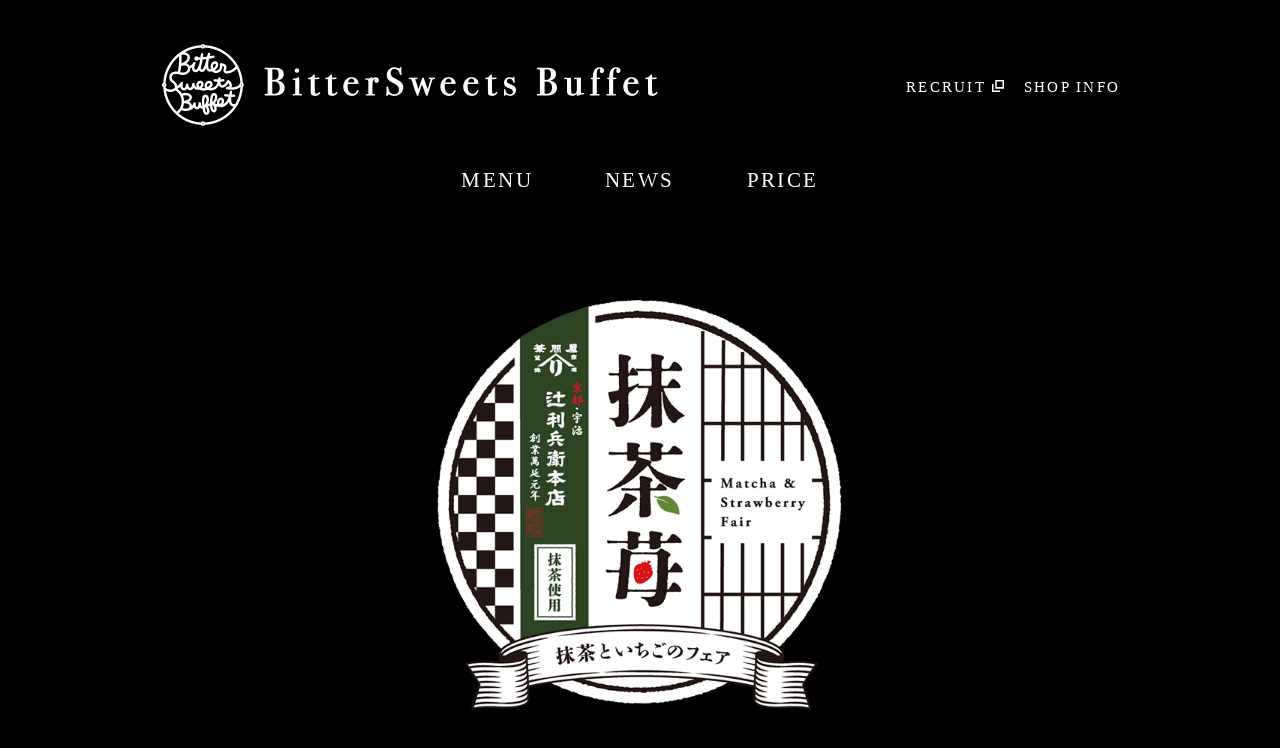

--- FILE ---
content_type: text/html
request_url: https://bittersweets-buffet.jp/fair/
body_size: 18561
content:
<!DOCTYPE html>
<html lang="ja">
<!-- Global site tag (gtag.js) - Google Analytics -->
<script async src="https://www.googletagmanager.com/gtag/js?id=UA-142782239-2"></script>
<script>
  window.dataLayer = window.dataLayer || [];
  function gtag(){dataLayer.push(arguments);}
  gtag('js', new Date());

  gtag('config', 'UA-142782239-2');
</script>

<!-- Global site tag (gtag.js) - Google Analytics -->
<script async src="https://www.googletagmanager.com/gtag/js?id=G-DYP1J8QS55"></script>
<script>
  window.dataLayer = window.dataLayer || [];
  function gtag(){dataLayer.push(arguments);}
  gtag('js', new Date());

  gtag('config', 'G-DYP1J8QS55');
</script>


<!--  <meta http-equiv="refresh" content="0;URL=/fair/"> -->

<head prefix="og: http://ogp.me/ns# fb: http://ogp.me/ns/fb#">
<meta charset="UTF-8">
<title>FAIR｜BITTERSWEETS BUFFET ビタースイーツ・ビュッフェ ルミネエスト新宿店</title>
<meta name="keywords" content="ビタースイーツビュッフェ,食べ放題,ビュッフェ,ルミネ,エスト,スイーツ食べ放題,ケーキビュッフェ,パスタ,ピザ,ランチ,ディナー,スイーツ女子会,ビタスイ,新宿">
<meta name="description" content="手づくりのスイーツをアフタヌーンティーとともに。 季節の贅沢な素材を使ったアンティパスト、窯で焼きたてのピッツァや出来立てのパスタをワインとともに。 一日を通してゆっくりとお楽しみいただける大人のビュッフェスタイルをご堪能ください。">
<meta property="og:site_name" content="BITTERSWEETS BUFFET ビタースイーツ・ビュッフェ ルミネエスト新宿店">
<meta property="og:title" content="FAIR｜BITTERSWEETS BUFFET ビタースイーツ・ビュッフェ ルミネエスト新宿店">
<meta property="og:description" content="手づくりのスイーツをアフタヌーンティーとともに。 季節の贅沢な素材を使ったアンティパスト、窯で焼きたてのピッツァや出来立てのパスタをワインとともに。 一日を通してゆっくりとお楽しみいただける大人のビュッフェスタイルをご堪能ください。">
<meta property="og:url" content="http://pscoop.jp/bsb/fair/strawberry.html">
<meta property="og:image" content="http://pscoop.jp/bsb/files/img/ogimage.jpg">
<meta name="author" content="株式会社ピー・エス・コープ">
<meta name="viewport" content="width=device-width,initial-scale=1">

<link rel="stylesheet" href="/files/css/swiper.css">
<link rel="stylesheet" href="/files/css/style.css?20230118" type="text/css">

<style>
	body,
	#Header,
	#Header #h-nav #h-menu #btn-MenuToggle:checked ~ #h-menu__area {
		background: #000000;
	}
	
	#Header #h-nav #h-menu #btn-MenuToggle:checked ~ #menu-Close {
		background-color: #000000;
	}
	#wrapper {
		color: #ffffff;
	}
	.list_anchorbtn li a {
		color: #ffffff;
		background-color: #000000;
		border: 1px solid #ffffff;
	}
	.list_anchorbtn li a:hover {
		background-color: #ffffff;
		color: #000000;
		opacity: 1;
	}
	.ttl-fair__menu,
	.ttl-fair__recommend {
		color: #ffffff;
	}
	.list_reservebtn.ver2 li.tel a {
		color: #ffffff;
	}


</style>
</head>

<body>

<header id="Header" class="outer-frame">
	<div class="inner-frame">
		<h1 id="h-logo"><a href="/"><img src="/files/img/common/logo_bsb--serif.png" alt="BitterSweets Buffet"></a></h1>
		<div id="h-nav" class="nodisplay">
			<div id="h-menu">
				<input id="btn-MenuToggle" type="checkbox" class="btn-toggle">
	      <label id="menu-Open" for="btn-MenuToggle"></label>
	      <label id="menu-Close" class="menu-Close" for="btn-MenuToggle"></label>
	      <div id="h-menu__area">
		      <ul id="h-menu__list">
			      <li class="top" style="display: none;"><a href="/">TOP</a></li>
			      <li class="fair"><a href="/fair/"><!--FAIR-->MENU</a></li>
			      <li class="food" style="display: none;"><a href="/food/">FOOD</a></li>
			      <li class="dessert" style="display: none;"><a href="/dessert/">DESSERT & DRINK</a></li>
			      <li class="news"><a href="/#news">NEWS</a></li>
			      <li class="price"><a href="/#price">PRICE</a></li>
		      </ul>
		      <ul id="h-menu__sublist">
			      <!--<li class="reservation"><a href="/#reservation">RESERVATION</a></li>-->
			      <li class="recruit"><a href="https://pscoop-recruit.net/jobfind-pc/area/All?brand=4">RECRUIT</a></li>
			      <li class="shopinfo"><a href="/#shopinfo">SHOP INFO</a></li>
		      </ul>
	      </div>
			</div>
		</div>
	</div>
</header>


<div id="wrapper">

	<section class="section inner-frame" id="fair">
		<h2 class="ttl-fair"><img src="/files/img/fair/2025_matcha_ichigo/title01.png" alt="「抹茶といちごのフェア」"></h2><br>
		<p class="fair-lead large">辻利兵衛本店の抹茶を使用した<br>デザートが食べ放題！<br>抹茶といちごのフェア 開催中♪</p>
		<div class="banners"><img src="/files/img/fair/2025_matcha_ichigo/main01.jpg" alt=""></div>
		<p class="footnote mgnLR" style="margin-top: 1em;">※写真はイメージです。<br>
			※仕入れ状況により、食材やメニュー内容が変更することがございます。</p>
	</section>
	
	<section class="section inner-frame" id="price">
		<div class="ttl-fair__menu" style="margin-bottom: 0;">PRICE</div>
		<h3 class="ttl-fair__recommend">ご利用料金</h3>
		<div class="banners">
			<picture>
			  <source srcset="/files/img/fair/2025_matcha_ichigo/price01-pc.png" media="(min-width: 768px)">
			  <img src="/files/img/fair/2025_matcha_ichigo/price01-sp.png" alt="■スタンダードビュッフェ 平日100分 受付時間 11:00〜16:00/17:00〜CLOSE  2,973円（税込3,270円） 小学生：1,437円（税込1,580円） 小学生未満：無料　■ホリデービュッフェ 土日祝100分 受付時間 11:00〜16:00/17:00〜CLOSE 3,573円（税込3,630円） 小学生：1,637円（税込1,800円） 小学生未満：無料">
			</picture>
	</section>
	

	
	<section class="section inner-frame" id="anchorlink">
		<ul class="list_anchorbtn">
			<li><a href="#food" class="btn">FOOD MENU</a></li>
			<li><a href="#dessert" class="btn">DESSERT MENU</a></li>
		</ul>
	</section>
	
	
	<section class="section inner-frame" id="recommend">
		<h2>
			<div class="ttl-fair__menu" style="margin-bottom: 0;">RECOMMENDED MENU</div>
			<div class="ttl-fair__recommend">おすすめメニュー</div>
		</h2>
		<div class="list-fair__recommend">
			
	
			
			<div class="item">
				<div class="img">
					<div class="main"><img src="/files/img/fair/2025_matcha_ichigo/recommend01.jpg" alt=""></div>
				</div>
				<div class="text">
					<p class="desc">辻利兵衛本店 宇治抹茶・いちご・わらび餅のクレープ</p>
				</div>
			</div>
			
			<div class="item">
				<div class="img">
					<div class="main"><img src="/files/img/fair/2025_matcha_ichigo/recommend02.jpg" alt=""></div>
				</div>
				<div class="text">
					<p class="desc">辻利兵衛本店 宇治抹茶といちごのショートケーキ</p>
				</div>
			</div>

			<div class="item">
				<div class="img">
					<div class="main"><img src="/files/img/fair/2025_matcha_ichigo/recommend03.jpg" alt=""></div>
				</div>
				<div class="text">
					<p class="desc">辻利兵衛本店 宇治抹茶あんみつ</p>
				</div>
			</div>
			
			<div class="item">
				<div class="img">
					<div class="main"><img src="/files/img/fair/2025_matcha_ichigo/recommend04.jpg" alt=""></div>
				</div>
				<div class="text">
					<p class="desc">辻利兵衛本店 宇治抹茶といちごのロールケーキ</p>
				</div>
			</div>
			
			<div class="item">
				<div class="img">
					<div class="main"><img src="/files/img/fair/2025_matcha_ichigo/recommend05.jpg" alt=""></div>
				</div>
				<div class="text">
					<p class="desc">いちごと辻利兵衛本店 宇治抹茶ムースのクレープ</p>
				</div>
			</div>
			
		</div>
	</section>

	<section class="section inner-frame" id="dessert">
		<h3 class="ttl-fair__menu">DESSERT</h3>
		
		<div class="banners"><img src="/files/img/fair/2025_matcha_ichigo/banner-chocofountain01.jpg" alt="【大人気！】チョコレートファウンテン"></div>
		<div class="banners"><img src="/files/img/fair/2025_matcha_ichigo/banner-haagendazs01.jpg" alt="【ご予約限定デザート】ハーゲンダッツ　バニラアイスクリームといちごのトライフル"></div>
		<div class="banners"><img src="/files/img/fair/2025_matcha_ichigo/banner-applepie01.jpg" alt="【お一人様1食限定】アップルパイ バニラアイス添え"></div>
		<div class="banners"><img src="/files/img/fair/2025_matcha_ichigo/banner-montblanc01.jpg" alt="しぼりたてモンブラン"></div>
		<br><br><br>
		<div class="list-fair__menu">
			
			<div class="item">
				<figure>
					<img src="/files/img/fair/2025_matcha_ichigo/img_dessert01.jpg" alt="" class="main">
					<img src="/files/img/fair/2025_matcha_ichigo/mark_seasonal01.png" alt="期間限定" class="limited">
					<figcaption>いちごのブリュレムース</figcaption>
				</figure>
			</div>
			
			<div class="item">
				<figure>
					<img src="/files/img/fair/2025_matcha_ichigo/img_dessert02.jpg" alt="" class="main">
					<img src="/files/img/fair/2025_matcha_ichigo/mark_seasonal01.png" alt="期間限定" class="limited">
					<figcaption>パンナコッタといちごのジュレ</figcaption>
				</figure>
			</div>
			
			<div class="item">
				<figure>
					<img src="/files/img/fair/2025_matcha_ichigo/img_dessert03.jpg" alt="" class="main">
					<img src="/files/img/fair/2025_matcha_ichigo/mark_seasonal01.png" alt="期間限定" class="limited">
					<figcaption>チョコレートといちごのシフォンケーキ</figcaption>
				</figure>
			</div>
			
			<div class="item">
				<figure>
					<img src="/files/img/fair/2025_matcha_ichigo/img_dessert04.jpg" alt="" class="main">
					<img src="/files/img/fair/2025_matcha_ichigo/mark_seasonal01.png" alt="期間限定" class="limited">
					<figcaption>いちごのモンブラン</figcaption>
				</figure>
			</div>
			

			
			
		</div>
		<p class="other-fair__menu">ミニチュロス／チョコバナナケーキ／<br class="PCbr">カフェジュレ／ハートマシュマロ／クッキー／ワッフル 等（約26種）</p>
	</section>


	<section class="section inner-frame" id="food">
		<h3 class="ttl-fair__menu">FOOD</h3>
		
		
		<div class="banners"><img src="/files/img/fair/2025_matcha_ichigo/banner-ramen01.jpg" alt="【お一人様1食限定】博多ラーメン"></div>
		<br><br>
		
		<div class="list-fair__menu">
			
			<div class="item">
				<figure>
					<img src="/files/img/fair/2025_matcha_ichigo/img_food01.jpg" alt="" class="main">
					<figcaption>海老のビスククリームパスタ</figcaption>
				</figure>
			</div>
			
			<div class="item">
				<figure>
					<img src="/files/img/fair/2025_matcha_ichigo/img_food02.jpg" alt="" class="main">
					<figcaption>ピッツァ・マルゲリータ</figcaption>
				</figure>
			</div>
			
			<div class="item">
				<figure>
					<img src="/files/img/fair/2025_matcha_ichigo/img_food03.jpg" alt="" class="main">
					<figcaption>バターチキンカレー</figcaption>
				</figure>
			</div>

			<div class="item">
				<figure>
					<img src="/files/img/fair/2025_matcha_ichigo/img_food04.jpg" alt="" class="main">
					<figcaption>キーマカレー</figcaption>
				</figure>
			</div>
			
			<div class="item">
				<figure>
					<img src="/files/img/fair/2025_matcha_ichigo/img_food05.jpg" alt="" class="main">
					<figcaption>揚げナスのミートソースペンネ</figcaption>
				</figure>
			</div>
			
			<div class="item">
				<figure>
					<img src="/files/img/fair/2025_matcha_ichigo/img_food06.jpg" alt="" class="main">
					<figcaption>フィッシュフリットタルタルソース</figcaption>
				</figure>
			</div>
			
			<div class="item">
				<figure>
					<img src="/files/img/fair/2025_matcha_ichigo/img_food07.jpg" alt="" class="main">
					<figcaption>コーンポタージュ</figcaption>
				</figure>
			</div>
			
			<div class="item">
				<figure>
					<img src="/files/img/fair/2025_matcha_ichigo/img_food08.jpg" alt="" class="main">
					<figcaption>きのことデミグラスソースの煮込みハンバーグ</figcaption>
				</figure>
			</div>
			
			<div class="item">
				<figure>
					<img src="/files/img/fair/2025_matcha_ichigo/img_food09.jpg" alt="" class="main">
					<figcaption>スモークベーコンと彩り野菜のバルサミコソース</figcaption>
				</figure>
			</div>
			
			<div class="item">
				<figure>
					<img src="/files/img/fair/2025_matcha_ichigo/img_food10.jpg" alt="" class="main">
					<figcaption>フライドチキン&フライドポテト</figcaption>
				</figure>
			</div>
			
			<div class="item">
				<figure>
					<img src="/files/img/fair/2025_matcha_ichigo/img_food11.jpg" alt="" class="main">
					<figcaption>じゃがいもとブロッコリーのマスタード和え</figcaption>
				</figure>
			</div>
			
			<div class="item">
				<figure>
					<img src="/files/img/fair/2025_matcha_ichigo/img_food12.jpg" alt="" class="main">
					<figcaption>ツナと人参のハーブマリネサラダ</figcaption>
				</figure>
			</div>
			
			<div class="item">
				<figure>
					<img src="/files/img/fair/2025_matcha_ichigo/img_food13.jpg" alt="" class="main">
					<figcaption>赤イカとブロッコリーのアンチョビ風味</figcaption>
				</figure>
			</div>
			
			<div class="item">
				<figure>
					<img src="/files/img/fair/2025_matcha_ichigo/img_food14.jpg" alt="" class="main">
					<figcaption>生ハムとトマトのマリネ</figcaption>
				</figure>
			</div>			
			
		</div>
		<p class="other-fair__menu">牛プルコギ／ポテトサラダ  等（約26種）</p>
	</section>

	<section class="section inner-frame" id="drink">
		<h2 class="ttl-fair__menu" style="margin-bottom: 0;">DRINK</h2>
		<p class="main-lead">ドリンクバーで<br class="SPbr">ドリンク飲み放題！！</p>
		<div class="fair-drink__img">
			<picture>
			  <source srcset="/files/img/fair/2023_mango_strawberry/img_drink-pc.jpg" media="(min-width: 768px)">
			  <img src="/files/img/fair/2023_mango_strawberry/img_drink-sp.jpg" alt="">
			</picture>
		</div>
		<p class="other-fair__menu">〈ホットドリンク〉<br>
			ホットコーヒー／カフェラテ／エスプレッソ<br class="PCbr"><span class="forSP">／</span>アールグレイティー／ダージリンティー／ストロベリーティー<br class="PCbr"><span class="forSP">／</span>ハイビスカスティー／ワイルドベリーティー／カモミールティー<br>他</p>
		<p class="other-fair__menu">〈アイスドリンク〉<br>
			アイスコーヒー／アイスカフェラテ／アイスティー／ピーチアイスティー<br class="PCbr"><span class="forSP">／</span>ウーロン茶／レモネード／グレープフルーツウォーター</p>
			<br>
			<p class="footnote mgnLR">※写真はイメージです。<br>
				※仕入れ状況により、食材やメニュー内容が変更することがございます。</p>
	</section>





	<section class="section inner-frame" id="reservation">
		<ul class="list_reservebtn ver2">
			<li class="web"><a href="https://yoyaku.toreta.in/bsb-shinjuku/" target="_blank" class="btn">WEB予約はこちら</a></li>
			<li class="tel"><a href="tel:0353671899" class="btn"><span class="desc">当日のご予約はこちらから</span><span class="telnum"><span class="head">Tel:</span><span class="body">03-5367-1899</span></span></a></li>
		</ul>
	</section>
	
</div>
	
<footer id="Footer">
	
	<div id="footer_reservation" class="nodisplay">
		<div class="inner-frame">
			<ul class="list_reservebtn ver2">
				<li class="web"><a href="https://yoyaku.toreta.in/bsb-shinjuku/" target="_blank" class="btn" onclick="gtag('event', 'click', {'event_category': 'footer_reserve','event_label': 'フッター/WEB予約','value': '1'});ga('send', 'event', [footer_reserve], [click], [フッター/WEB予約], [1]);">WEB予約はこちら</a></li>
				<li class="tel"><a href="tel:0353671899" class="btn" onclick="gtag('event', 'click', {'event_category': 'footer_tel','event_label': 'フッター/電話予約','value': '1'});ga('send', 'event', [footer_tel], [click], [フッター/電話予約], [1]);"><span class="desc">当日のご予約はこちらから</span><span class="telnum"><span class="head">Tel:</span><span class="body">03-5367-1899</span></span></a></li>
			</ul>
			<p class="reservation__today">当日のご予約、またはお問い合わせはお電話ください</p>
		</div>
	</div>
	
	<ul id="footer_sns" class="nodisplay">
		<li class="twitter"><a href="https://twitter.com/bsb_shinjuku" target="_blank"><img src="/files/img/common/icon-x.svg" alt="X"></a></li>
		<li class="facebook"><a href="https://www.facebook.com/bittersweetsbuffet/" target="_blank"><img src="/files/img/common/icon-facebook.svg" alt="Facebookページ"></a></li>
		<li class="instagram"><a href="https://www.instagram.com/bitter_sweets_buffet/" target="_blank"><img src="/files/img/common/icon-instagram.svg" alt="Instagram"></a></li>
	</ul>
	<ul id="footer_link" class="nodisplay">
		<li class="top"><a href="/">TOP</a></li>
		<li class="fair"><a href="/fair/"><!--FAIR-->MENU</a></li><!--
		<li class="food"><a href="/food/">FOOD</a></li>
		<li class="dessert"><a href="/dessert/">DESSERT & DRINK</a></li>-->
		<li class="news"><a href="/#news">NEWS</a></li>
		<li class="price"><a href="/#price">PRICE</a></li>
		<li class="reservation"><a href="/#reservation">RESERVATION</a></li>
		<li class="recruit"><a href="https://pscoop-recruit.net/jobfind-pc/area/All?brand=4" target="_blank">RECRUIT</a></li>
		<li class="shopinfo"><a href="/#shopinfo">SHOP INFO</a></li>
		<li class="privacypolicy"><a href="https://www.pscoop.jp/privacy/" target="_blank">PRIVACY POLICY</a></li>
	</ul>
	<!--
	<ul class="bnr_bottom_mynavi">
		<li><a href="https://job.mynavi.jp/22/pc/search/corp80676/is.html" target="_blank">
			<img src="https://job.mynavi.jp/conts/kigyo/2022/logo/banner_entry_160_45.gif" alt="マイナビ2022" border="0">
		</a></li>
	</ul>-->
	<p id="copyright">Copyright &copy; 2012 BITTERSWEETS BUFFET.<br class="SPbr"> All Rights Reserved.</p>
</footer>



<script src="https://ajax.googleapis.com/ajax/libs/jquery/3.4.1/jquery.min.js"></script>

<script type="text/javascript" src="/files/js/common.js"></script>


</body>
</html>


--- FILE ---
content_type: text/css
request_url: https://bittersweets-buffet.jp/files/css/style.css?20230118
body_size: 70822
content:
@charset "UTF-8";
@import url("https://cdn.jsdelivr.net/npm/yakuhanjp@3.3.1/dist/css/yakuhanjp_s.min.css");
@import url("https://cdn.jsdelivr.net/npm/yakuhanjp@3.3.1/dist/css/yakuhanmp_s.min.css");
/*
html5doctor.com Reset Stylesheet
v1.6.1
Last Updated: 2010-09-17
Author: Richard Clark - http://richclarkdesign.com
Twitter: @rich_clark
*/
html, body, div, span, object, iframe,
h1, h2, h3, h4, h5, h6, p, blockquote, pre,
abbr, address, cite, code,
del, dfn, em, img, ins, kbd, q, samp,
small, strong, sub, sup, var,
b, i,
dl, dt, dd, ol, ul, li,
fieldset, form, label, legend,
table, caption, tbody, tfoot, thead, tr, th, td,
article, aside, canvas, details, figcaption, figure,
footer, header, hgroup, menu, nav, section, summary,
time, mark, audio, video {
  margin: 0;
  padding: 0;
  border: 0;
  outline: 0;
  font-style: normal;
  font-size: 100%;
  vertical-align: baseline;
  background: transparent;
  box-sizing: border-box;
}

body {
  line-height: 1;
}

article, aside, details, figcaption, figure,
footer, header, hgroup, menu, nav, section {
  display: block;
}

nav ul {
  list-style: none;
}

blockquote, q {
  quotes: none;
}

blockquote:before, blockquote:after,
q:before, q:after {
  content: "";
  content: none;
}

a {
  margin: 0;
  padding: 0;
  font-size: 100%;
  vertical-align: baseline;
  background: transparent;
}

ins {
  background-color: #ff9;
  color: #000;
  text-decoration: none;
}

mark {
  background-color: #ff9;
  color: #000;
  font-style: italic;
  font-weight: bold;
}

del {
  text-decoration: line-through;
}

abbr[title], dfn[title] {
  border-bottom: 1px dotted;
  cursor: help;
}

table {
  border-collapse: collapse;
  border-spacing: 0;
}

hr {
  display: block;
  height: 1px;
  border: 0;
  border-top: 1px solid #cccccc;
  margin: 1em 0;
  padding: 0;
}

input, select {
  vertical-align: middle;
}

body {
  position: relative;
  color: #ffffff;
  background-color: #000;
  font-family: YakuHanMPs, bodoni-urw, shippori-mincho, "游明朝", YuMincho, "ヒラギノ明朝 ProN W3", "Hiragino Mincho ProN", "HG明朝E", "ＭＳ Ｐ明朝", "ＭＳ 明朝", serif;
  font-weight: 500;
  font-style: normal;
}

/* ===== common =============== */
ul,
ol {
  list-style: none;
}

@media screen and (min-width: 768px) {
  .forSP {
    display: none;
  }
}

@media screen and (max-width: 767px) {
  .forPC {
    display: none;
  }
}

img {
  display: block;
  width: 100%;
  transition: all 600ms;
}

a {
  display: block;
  transition: all 600ms;
}

hr {
  margin: 40px 0;
  border: none;
  border-top: 1px solid rgba(201, 160, 99, 0.47);
}

.SPbr {
  display: none;
}
@media screen and (max-width: 767px) {
  .SPbr {
    display: inline;
  }
}

.PCbr {
  display: inline;
}
@media screen and (max-width: 767px) {
  .PCbr {
    display: none;
  }
}

.outer-frame {
  width: 100%;
}

.inner-frame {
  width: 100%;
}
@media screen and (min-width: 768px) {
  .inner-frame {
    width: 960px;
    margin: 0 auto;
  }
}

.btn_link {
  margin: 40px 0;
}
.btn_link a {
  box-sizing: border-box;
  width: 320px;
  height: 60px;
  margin: 0 auto;
  background-color: #786A57;
  border: none;
  color: #ffffff;
  font-size: 16px;
  line-height: 60px;
  letter-spacing: 0.2rem;
  text-decoration: none;
  text-align: center;
  cursor: pointer;
  transition: all 600ms;
}
.btn_link a:hover {
  opacity: 0.5;
}
@media screen and (max-width: 767px) {
  .btn_link a {
    width: calc(100% - 40px);
  }
}
.btn_link.back a {
  background-color: transparent;
  color: #231815;
  border: 1px solid #000;
}
.btn_link.back a:hover {
  opacity: 1;
  background-color: rgba(122, 106, 86, 0.5);
}
.btn_link.xmas-chicken-howto a {
  width: 480px;
  background-color: #c79f62;
}
@media screen and (max-width: 767px) {
  .btn_link.xmas-chicken-howto a {
    width: 100%;
    letter-spacing: 0;
    font-size: 3.8vw;
  }
}

/* ===== header =============== */
#Header {
  position: relative;
  background-color: #000;
  z-index: 200;
  width: 100%;
  height: 220px;
}
@media screen and (max-width: 767px) {
  #Header {
    position: fixed;
    height: 60px;
    background-color: #000;
  }
}
#Header .inner-frame {
  position: relative;
}
#Header #h-logo {
  width: 550px;
  height: 90px;
  padding: 40px 0 0;
}
#Header #h-logo img {
  width: 100%;
}
@media screen and (max-width: 767px) {
  #Header #h-logo {
    position: absolute;
    top: 12.5px;
    left: 10px;
    width: 225px;
    height: 45px;
    padding: 0;
  }
}
#Header #h-logo a {
  display: block;
  transition: all 600ms;
}
#Header #h-logo a:hover {
  opacity: 0.5;
}
@media screen and (min-width: 768px) {
  #Header #h-nav {
    width: 960px;
    height: 40px;
    padding-top: 40px;
  }
}
#Header #h-nav #h-menu {
  position: relative;
}
@media screen and (min-width: 768px) {
  #Header #h-nav #h-menu {
    margin-top: 30px;
  }
}
@media screen and (max-width: 767px) {
  #Header #h-nav #h-menu #btn-MenuToggle {
    display: none;
  }
}
@media screen and (min-width: 768px) {
  #Header #h-nav #h-menu #btn-MenuToggle {
    display: none;
  }
}
#Header #h-nav #h-menu #menu-Open {
  display: none;
}
@media screen and (max-width: 767px) {
  #Header #h-nav #h-menu #menu-Open {
    position: absolute;
    top: 10px;
    right: 10px;
    display: block;
    width: 40px;
    height: 40px;
    margin: 0;
    border: none;
    background-repeat: no-repeat;
    background-position: center center;
    background-size: 24px 24px;
    background-image: url(../img/common/icon-hamburger.svg);
  }
}
#Header #h-nav #h-menu #menu-Close {
  display: none;
}
@media screen and (max-width: 767px) {
  #Header #h-nav #h-menu #btn-MenuToggle:checked ~ #menu-Close {
    position: absolute;
    display: block;
    width: 40px;
    height: 40px;
    top: 10px;
    right: 10px;
    margin: 0;
    border: none;
    background-color: #000;
    background-repeat: no-repeat;
    background-position: center center;
    background-size: 24px 24px;
    background-image: url(../img/common/icon-close.svg);
  }
}
@media screen and (max-width: 767px) {
  #Header #h-nav #h-menu #h-menu__area {
    position: absolute;
    width: 100vw;
    height: 0;
    min-height: 0;
    top: 60px;
    left: 0;
    background-color: #000;
    z-index: 100;
    opacity: 0;
    transition: all 600ms;
  }
}
@media screen and (min-width: 768px) {
  #Header #h-nav #h-menu #h-menu__area {
    width: 100%;
    height: 30px;
  }
}
@media screen and (max-width: 767px) {
  #Header #h-nav #h-menu #h-menu__area #h-menu__list {
    display: none;
    flex-wrap: wrap;
    margin-top: 20px;
    border-top: 1px solid rgba(255, 255, 255, 0.2);
  }
}
@media screen and (min-width: 768px) {
  #Header #h-nav #h-menu #h-menu__area #h-menu__list {
    display: flex;
    justify-content: center;
    text-align: center;
  }
}
@media screen and (min-width: 768px) {
  #Header #h-nav #h-menu #h-menu__area #h-menu__list li {
    display: inline-block;
    height: 40px;
    padding: 0;
  }
}
#Header #h-nav #h-menu #h-menu__area #h-menu__list li a {
  display: block;
  color: #ffffff;
  text-decoration: none;
  letter-spacing: 0.15rem;
}
@media screen and (max-width: 767px) {
  #Header #h-nav #h-menu #h-menu__area #h-menu__list li a {
    padding: 20px 0;
    margin: 0 auto;
    border-bottom: 1px solid rgba(255, 255, 255, 0.2);
    text-align: center;
    font-size: 16px;
  }
}
@media screen and (min-width: 768px) {
  #Header #h-nav #h-menu #h-menu__area #h-menu__list li a {
    height: 30px;
    margin: 0 36px;
    line-height: 40px;
    border-bottom: 1px solid transparent;
    font-size: 21px;
  }
}
#Header #h-nav #h-menu #h-menu__area #h-menu__list li a:hover {
  border-color: #ffffff;
}
@media screen and (max-width: 767px) {
  #Header #h-nav #h-menu #h-menu__area #h-menu__list li:nth-child(even) a {
    border-right: 1px solid rgba(255, 255, 255, 0.2);
  }
}
@media screen and (max-width: 767px) {
  #Header #h-nav #h-menu #h-menu__area #h-menu__list li.top {
    display: none;
  }
}
@media screen and (max-width: 767px) {
  #Header #h-nav #h-menu #btn-MenuToggle:checked ~ #h-menu__area {
    height: calc(100% - 50px);
    min-height: calc(100vh - 50px);
    opacity: 1;
  }
}
@media screen and (max-width: 767px) {
  #Header #h-nav #h-menu #btn-MenuToggle:checked ~ #h-menu__area #h-menu__list {
    display: block;
  }
}
@media screen and (max-width: 767px) {
  #Header #h-nav #h-menu #btn-MenuToggle:checked ~ #h-menu__area #h-menu__sublist {
    display: block;
  }
}
#Header #h-nav #h-menu #h-menu__sublist {
  position: absolute;
  display: flex;
  flex-wrap: nowrap;
  justify-content: flex-end;
  top: -80px;
  right: 0;
}
@media screen and (max-width: 767px) {
  #Header #h-nav #h-menu #h-menu__sublist {
    position: relative;
    display: none;
    top: auto;
    text-align: center;
  }
}
#Header #h-nav #h-menu #h-menu__sublist li {
  margin-left: 20px;
}
@media screen and (max-width: 767px) {
  #Header #h-nav #h-menu #h-menu__sublist li {
    margin-left: 0;
  }
}
#Header #h-nav #h-menu #h-menu__sublist li a {
  color: #ffffff;
  text-decoration: none;
  font-size: 15px;
  letter-spacing: 0.15em;
  border-bottom: 1px solid transparent;
  transition: 0.3s linear;
}
#Header #h-nav #h-menu #h-menu__sublist li a:hover {
  border-bottom-color: #ffffff;
}
@media screen and (max-width: 767px) {
  #Header #h-nav #h-menu #h-menu__sublist li a {
    font-size: 16px;
    padding: 20px 0;
    margin: 0 auto;
    border-bottom: 1px solid rgba(255, 255, 255, 0.2);
  }
}
#Header #h-nav #h-menu #h-menu__sublist li.recruit a:after {
  display: inline-block;
  width: 12px;
  height: 12px;
  margin-left: 6px;
  content: "";
  background: url(/files/img/common/icon-blank.svg) no-repeat 0 0;
  background-size: 12px 12px;
}
@media screen and (max-width: 767px) {
  #Header.bk #h-nav #h-menu #menu-Open {
    background-image: url(../img/common/icon-hamburger_bk.svg);
  }
}
@media screen and (max-width: 767px) {
  #Header.bk #h-nav #h-menu #btn-MenuToggle:checked ~ #menu-Close {
    background-color: #ffffff;
    background-image: url(../img/common/icon-close_bk.svg);
  }
}
@media screen and (max-width: 767px) {
  #Header.bk #h-nav #h-menu #h-menu__area {
    background-color: #ffffff;
  }
}
@media screen and (max-width: 767px) {
  #Header.bk #h-nav #h-menu #h-menu__area #h-menu__list {
    border-top: 1px solid rgba(35, 24, 21, 0.2);
  }
}
#Header.bk #h-nav #h-menu #h-menu__area #h-menu__list li a {
  color: #231815;
}
@media screen and (max-width: 767px) {
  #Header.bk #h-nav #h-menu #h-menu__area #h-menu__list li a {
    border-bottom: 1px solid rgba(35, 24, 21, 0.2);
  }
}
#Header.bk #h-nav #h-menu #h-menu__area #h-menu__list li a:hover {
  border-color: #231815;
}
@media screen and (max-width: 767px) {
  #Header.bk #h-nav #h-menu #h-menu__area #h-menu__list li:nth-child(even) a {
    border-right: 1px solid rgba(35, 24, 21, 0.2);
  }
}
#Header.bk #h-nav #h-menu #h-menu__sublist li a {
  color: #231815;
}
#Header.bk #h-nav #h-menu #h-menu__sublist li a:hover {
  border-bottom-color: #231815;
}
@media screen and (max-width: 767px) {
  #Header.bk #h-nav #h-menu #h-menu__sublist li a {
    border-bottom: 1px solid rgba(35, 24, 21, 0.2);
  }
}
#Header.bk #h-nav #h-menu #h-menu__sublist li.recruit a:after {
  background: url(/files/img/common/icon-blank_bk.svg) no-repeat 0 0;
}

/* ===== header =============== */
#Footer {
  position: relative;
  padding-bottom: 150px;
}
#Footer #footer_sns {
  display: flex;
  flex-wrap: nowrap;
  justify-content: center;
  margin-bottom: 40px;
}
#Footer #footer_sns li {
  width: 24px;
  height: 24px;
  margin: 0 16px;
}
#Footer #footer_sns li a {
  display: block;
  transition: 0.3s linear;
}
#Footer #footer_sns li a:hover {
  opacity: 0.5;
}
#Footer #footer_reservation {
  display: none;
  position: fixed;
  bottom: 0;
  left: 0;
  width: 100%;
  padding: 20px 0;
  background-color: rgba(0, 0, 0, 0.8);
  z-index: 50;
}
#Footer #footer_reservation .list_reservebtn.ver2 li.tel {
  display: none;
}
#Footer #footer_reservation .reservation__today {
  color: #ffffff;
  text-align: center;
}
@media screen and (max-width: 767px) {
  #Footer #footer_reservation .reservation__today {
    font-size: 3.2vw;
  }
}
#Footer #footer_link {
  display: flex;
  flex-wrap: wrap;
  justify-content: center;
  letter-spacing: 0.1em;
  font-size: 15px;
}
@media screen and (max-width: 767px) {
  #Footer #footer_link {
    margin-bottom: 30px;
    font-size: 13px;
  }
}
#Footer #footer_link li {
  margin: 0 20px 36px;
  text-align: center;
}
@media screen and (max-width: 767px) {
  #Footer #footer_link li {
    display: none;
  }
}
#Footer #footer_link li a {
  color: #ffffff;
  text-decoration: none;
  border-bottom: 1px solid transparent;
  transition: 0.3s linear;
}
@media screen and (min-width: 768px) {
  #Footer #footer_link li a:hover {
    border-bottom-color: #ffffff;
  }
}
@media screen and (max-width: 767px) {
  #Footer #footer_link li.privacypolicy {
    display: block;
    margin: 0 20px;
  }
}
#Footer #footer_link li.privacypolicy a:after, #Footer #footer_link li.recruit a:after {
  display: inline-block;
  width: 12px;
  height: 12px;
  margin-left: 6px;
  content: "";
  background: url(/files/img/common/icon-blank.svg) no-repeat 0 0;
  background-size: 12px 12px;
}
#Footer .bnr_bottom_mynavi {
  display: flex;
  flex-wrap: nowrap;
  justify-content: center;
}
#Footer .bnr_bottom_mynavi li {
  margin: 0 24px;
  background-color: #ffffff;
}
#Footer .bnr_bottom_mynavi li a {
  display: block;
  transition: 0.3s linear;
}
#Footer .bnr_bottom_mynavi li a img {
  width: auto;
}
#Footer .bnr_bottom_mynavi li a:hover {
  opacity: 0.5;
}
#Footer #copyright {
  padding: 40px 0;
  text-align: center;
  color: #ffffff;
  font-size: 13px;
  letter-spacing: 0.1em;
  line-height: 1.4;
}
#Footer.bk #footer_link li a {
  color: #231815;
}
#Footer.bk #footer_link li.privacypolicy a:after, #Footer.bk #footer_link li.recruit a:after {
  background: url(/files/img/common/icon-blank_bk.svg) no-repeat 0 0;
}
#Footer.bk #copyright {
  color: #231815;
}

/* ===== swiper =============== */
.swiper-section {
  position: relative;
  padding-bottom: 0 !important;
  background-color: rgba(200, 200, 200, 0.5);
}
@media screen and (max-width: 767px) {
  .swiper-section {
    padding-top: 60px;
    background: #000;
  }
}
@media screen and (min-width: 768px) {
  .swiper-section {
    min-width: 960px;
    margin-bottom: 100px;
  }
}
.swiper-section .swiper-container {
  overflow: hidden;
}
@media screen and (min-width: 768px) {
  .swiper-section .swiper-wrapper {
    margin-left: calc((100% - 960px) / 2);
  }
}
.swiper-section .swiper-wrapper .swiper-slide {
  transition: all 600ms;
  opacity: 0.1;
}
.swiper-section .swiper-wrapper .swiper-slide.swiper-slide-active {
  background: #ffffff;
  opacity: 1;
}
.swiper-section .swiper-wrapper .swiper-slide.swiper-slide-active a {
  pointer-events: auto;
}
.swiper-section .swiper-wrapper .swiper-slide.swiper-slide-active a:hover {
  opacity: 0.5;
}
.swiper-section .swiper-wrapper .swiper-slide a {
  transition: all 600ms;
  pointer-events: none;
}
@media screen and (min-width: 768px) {
  .swiper-section .swiper-wrapper .swiper-slide a img {
    width: 960px;
  }
}
.swiper-section .swiper-pagination-fraction, .swiper-section .swiper-pagination-custom, .swiper-section .swiper-container-horizontal > .swiper-pagination-bullets {
  bottom: auto;
}
.swiper-section .swiper-pagination {
  position: absolute;
  width: 100%;
  margin-top: 20px;
}
.swiper-section .swiper-pagination .swiper-pagination-bullet {
  width: 10px;
  height: 10px;
  background: #000;
  border: 1px solid #ffffff;
  opacity: 1;
  margin: 0 8px !important;
  border-radius: 0;
}
.swiper-section .swiper-pagination .swiper-pagination-bullet-active {
  background: #ffffff;
}

@media screen and (max-width: 767px) {
  body#top #wrapper {
    padding-top: 0;
  }
}

/* ===== contents =============== */
@media screen and (max-width: 767px) {
  #wrapper {
    padding-top: 60px;
  }
}
@media screen and (min-width: 768px) {
  #wrapper {
    min-height: 400px;
  }
}
@media screen and (max-width: 767px) {
  #wrapper .pagetitle {
    padding: 40px 20px;
    text-align: center;
  }
}
@media screen and (min-width: 768px) {
  #wrapper .pagetitle {
    display: flex;
    flex-wrap: nowrap;
    padding: 60px 0 0;
  }
}
#wrapper .pagetitle .main {
  padding-right: 2rem;
  font-size: 46px;
  line-height: 46px;
  color: #786A57;
  letter-spacing: 0.15em;
}
@media screen and (max-width: 767px) {
  #wrapper .pagetitle .main {
    font-size: 32px;
  }
}
#wrapper .pagetitle .sub {
  flex-grow: 1;
  max-width: 100%;
  height: 26px;
  margin: 10px 0;
  padding: 0 20px;
  color: #ffffff;
  background-color: #8F5A44;
  font-size: 12px;
  line-height: 26px;
  font-weight: normal;
  transition: 0.3s linear;
}
@media screen and (max-width: 767px) {
  #wrapper .pagetitle .sub {
    margin-bottom: 10px;
  }
}
#wrapper .section {
  /* 価格表3列2行
  .price_dow {
  	margin-bottom: 40px;
  	@include var.sp(var.$point-sp) {
  		margin: 0 20px 40px;
  	}
  	@include var.font-TsukuARdGothicB;
  	.ttl-price {
  		margin-bottom: 20px;
  		padding: 10px;
  		color: #ffffff;
  		letter-spacing: 0.5em;
  		text-align: center;
  		font-size: 37px;
  		@include var.sp(var.$point-sp) {
  			font-size: 24px;
  		}
  	}
  	.lightbuffet {
  		position: relative;
  		&:after {
  			position: absolute;
  			content: "";
  			top: 60px;
  			right: -10px;
  			width: 120px;
  			height: 80px;
  			background: url(../img/lightbuffet/mark_new.png) no-repeat center center;
  			background-size: 120px 80px;
  			@include var.sp(var.$point-sp) {
  				top: -10px;
  				width: 90px;
  				height: 60px;
  				background-size: 90px 60px;
  			}
  		}
  		.pricearea {
  			position: relative;
  			&:before {
  				position: absolute;
  				content: "";
  				top: -20px;
  				left: -10px;
  				width: 90px;
  				height: 120px;
  				background: url(../img/lightbuffet/img_wine.png) no-repeat center center;
  				background-size: 90px 120px;
  				@include var.sp(var.$point-sp) {
  					top: 50px;
  					left: 0;
  					width: 60px;
  					height: 80px;
  					background-size: 60px 80px;
  				}
  			}
  			&:after {
  				position: absolute;
  				content: "";
  				top: -20px;
  				right: -10px;
  				width: 90px;
  				height: 120px;
  				background: url(../img/lightbuffet/img_beer.png) no-repeat center center;
  				background-size: 90px 120px;
  				@include var.sp(var.$point-sp) {
  					top: 50px;
  					right: 0;
  					width: 60px;
  					height: 80px;
  					background-size: 60px 80px;
  				}
  			}
  		}
  	}
  	&.weekday {
  		.ttl-price {background-color: #E84F60;}
  		.timezone {
  			.lunch {
  				background-color: #E84F60;
  				.time {color: #E84F60;}
  				.pricearea {
  					.limit {color: #E84F60;}
  				}
  				.child {
  					@include var.pc(var.$point-pc) {color: #E84F60;}
  				}
  			}
  			.dinner {
  				background-color: #584D93;
  				.time {color: #584D93;}
  				.pricearea {
  					.limit {color: #584D93;}
  				}
  				.child {
  					@include var.pc(var.$point-pc) {color: #584D93;}
  				}
  			}
  			.lightbuffet {
  				background-color: #7E549F;
  				.time {color: #7E549F;}
  				.pricearea {
  					.limit {color: #7E549F}
  				}
  				.ttl-buffet {
  					.ja {
  						width: 133%;
  						margin-left: -16.5%;
  						white-space: nowrap;
  						transform: scale(0.75, 1);
  						@include var.sp(var.$point-sp) {
  						width: auto;
  						margin-left: 0;
  						white-space: normal;
  						transform: scale(1, 1);
  						}
  					}
  				}
  			}
  		}
  	}
  	&.weekend {
  		.ttl-price {background-color: #ED8599;}
  		.timezone {
  			.lunch {
  				background-color: #ED8599;
  				.time {color: #ED8599;}
  				.pricearea {
  					.limit {color: #ED8599;}
  				}
  				.child {
  					@include var.pc(var.$point-pc) {color: #ED8599;}
  				}
  			}
  			.dinner {
  				background-color: #739F21;
  				.time {color: #739F21;}
  				.pricearea {
  					.limit {color: #739F21;}
  				}
  				.child {
  					@include var.pc(var.$point-pc) {color: #739F21;}
  				}
  			}
  			.lightbuffet {
  				background-color: #4B6E0A;
  				.time {color: #4B6E0A;}
  				.pricearea {
  					.limit {color: #4B6E0A;}
  				}
  				.ttl-buffet {
  					.ja {
  						width: 133%;
  						margin-left: -16.5%;
  						white-space: nowrap;
  						transform: scale(0.75, 1);
  						@include var.sp(var.$point-sp) {
  						width: auto;
  						margin-left: 0;
  						white-space: wrap;
  						transform: scale(1, 1);
  						}
  					}
  				}
  			}
  		}
  	}
  	.timezone {
  		display: flex;
  		flex-wrap: nowrap;
  		justify-content: space-between;
  		@include var.sp(var.$point-sp) {
  			display: block;
  		}
  		.item {
  			width: calc((100% - 20px) / 2);
  			text-align: center;
  			@include var.sp(var.$point-sp) {
  				width: auto;
  				margin-bottom: 20px;
  			}
  			.time {
  				padding: 10px 0;
  				background-color: rgba(255,255,255,0.8);
  				font-size: 28px;
  				@include var.sp(var.$point-sp) {
  					padding: 6px 0;
  					font-size: 18px;
  				}
  				.lastentry {
  					font-size: 21px;
  					@include var.sp(var.$point-sp) {font-size: 12px;}
  				}
  			}
  			.ttl-buffet {
  				padding: 20px 0;
  				@include var.sp(var.$point-sp) {
  					padding: 12px 0;
  					white-space: normal;
  				}
  				.en {
  					font-size: 25px;
  					@include var.font-FuturaPT;
  					letter-spacing: 0.1em;
  					@include var.sp(var.$point-sp) {font-size: 16px;}
  				}
  				.ja {
  					font-size: 45px;
  					@include var.sp(var.$point-sp) {font-size: 28px;}
  				}
  			}
  			.pricearea {
  				display: flex;
  				flex-wrap: nowrap;
  				justify-content: flex-start;
  				.limit {
  					width: 148px;
  					padding: 10px 0;
  					background-color: #FFF000;
  					font-size: 24px;
  					@include var.sp(var.$point-sp) {
  						width: 36%;
  						padding: 6px 0;
  						font-size: 11px;
  					}
  					strong {
  						font-size: 64px;
  						@include var.sp(var.$point-sp) {font-size: 36px;}
  					}
  				}
  				.pricetag {
  					width: calc(100% - 148px);
  					padding: 10px 0;
  					background-color: #ffffff;
  					color: #000;
  					font-size: 24px;
  					@include var.sp(var.$point-sp) {
  						width: 64%;
  						padding: 6px 0;
  						font-size: 11px;
  					}
  					strong {
  						font-size: 64px;
  						@include var.sp(var.$point-sp) {font-size: 36px;}
  					}
  				}
  			}
  			.child {
  				margin: 10px;
  				padding: 10px;
  				font-size: 24px;
  				line-height: 1.4;
  				@include var.sp(var.$point-sp) {
  					background-color: none;
  					font-size: 16px;
  				}
  				@include var.pc(var.$point-pc) {
  					background-color: #ffffff;
  				}
  			}
  		}
  		&.col3 {
  			.item {
  				width: calc((100% - 30px) / 3);
  				text-align: center;
  				@include var.sp(var.$point-sp) {
  					width: auto;
  				}
  				.time {
  					height: 100px;
  					@include var.sp(var.$point-sp) {
  						height: auto;
  					}
  					&.row1 {
  						padding-top: 36px;
  						@include var.sp(var.$point-sp) {
  							padding: 6px 0;
  						}
  					}
  					&.row2 {
  						padding-top: 24px;
  						@include var.sp(var.$point-sp) {
  							padding: 6px 0;
  						}
  					}
  				}
  				.ttl-buffet {
  					padding: 20px 0;
  					@include var.sp(var.$point-sp) {padding: 12px 0;}
  					.en {
  						font-size: 18px;
  						@include var.font-FuturaPT;
  						letter-spacing: 0.1em;
  						@include var.sp(var.$point-sp) {font-size: 16px;}
  					}
  					.ja {
  						font-size: 30px;
  						@include var.sp(var.$point-sp) {font-size: 24px;}
  					}
  				}
  				.pricearea {
  					@include var.pc(var.$point-pc) {display: block;}
  					.limit {
  						width: auto;
  						font-size: 24px;
  						@include var.sp(var.$point-sp) {
  							width: 36%;
  							padding: 6px 0;
  							font-size: 11px;
  						}
  						strong {
  							font-size: 64px;
  							@include var.sp(var.$point-sp) {font-size: 36px;}
  						}
  					}
  					.pricetag {
  						width: auto;
  						background-color: transparent;
  						color: #ffffff;
  						font-size: 24px;
  						@include var.sp(var.$point-sp) {
  							width: 64%;
  							padding: 6px 0;
  							font-size: 11px;
  							background-color: #ffffff;
  							color: #000;
  						}
  						strong {
  							font-size: 64px;
  							@include var.sp(var.$point-sp) {font-size: 36px;}
  						}
  					}
  				}
  				.child {
  					font-size: 24px;
  					line-height: 1.4;
  					@include var.sp(var.$point-sp) {
  						font-size: 16px;
  					}
  				}
  				.description {
  					padding: 20px 0;
  					font-size: 24px;
  					line-height: 1.4;
  					@include var.sp(var.$point-sp) {
  						font-size: 16px;
  					}
  				}
  			}
  		}
  	}
  }*/
  /* 価格表2列1行 */
  /* アルコール飲み放題プラン */
}
@media screen and (max-width: 767px) {
  #wrapper .section {
    padding-top: 30px;
  }
}
@media screen and (min-width: 768px) {
  #wrapper .section {
    padding-bottom: 90px;
  }
}
@media screen and (max-width: 767px) {
  #wrapper .section:last-child {
    padding-bottom: 60px;
  }
}
#wrapper .section .ttl-section {
  font-weight: normal;
  color: #ffffff;
  text-align: center;
  letter-spacing: 0.2em;
}
@media screen and (max-width: 767px) {
  #wrapper .section .ttl-section {
    margin: 20px;
    font-size: 6vw;
  }
}
@media screen and (min-width: 768px) {
  #wrapper .section .ttl-section {
    margin-top: 100px;
    margin-bottom: 40px;
    font-size: 56px;
  }
}
#wrapper .section .ttl-section img {
  width: 600px;
  margin: 0 auto;
}
@media screen and (max-width: 767px) {
  #wrapper .section .ttl-section img {
    width: 90%;
  }
}
#wrapper .section .ttl-section-sub {
  text-align: center;
  font-weight: normal;
}
@media screen and (max-width: 767px) {
  #wrapper .section .ttl-section-sub {
    margin-top: 10px;
    margin-bottom: 10px;
    font-size: 18px;
  }
}
@media screen and (min-width: 768px) {
  #wrapper .section .ttl-section-sub {
    margin-top: 30px;
    margin-bottom: 30px;
    font-size: 24px;
  }
}
#wrapper .section p.footnote {
  margin: 60px 0;
  line-height: 1.6;
}
@media screen and (max-width: 767px) {
  #wrapper .section p.footnote {
    margin: 30px 0;
  }
}
@media screen and (max-width: 767px) {
  #wrapper .section p.footnote.mgnLR {
    margin-left: 4vw;
    margin-right: 4vw;
  }
}
#wrapper .section .main-lead {
  margin: 1rem 0;
  font-size: 36px;
  line-height: 1.7;
  text-align: center;
}
@media screen and (max-width: 767px) {
  #wrapper .section .main-lead {
    font-size: 5vw;
  }
}
#wrapper .section .no_alcohol {
  margin: 0 0 30px;
  color: #f00;
  text-align: center;
  font-size: 24px;
  line-height: 1.4;
}
@media screen and (max-width: 767px) {
  #wrapper .section .no_alcohol {
    margin-bottom: 20px;
    font-size: 3.6vw;
  }
}
#wrapper .section .desc_area {
  display: flex;
  flex-wrap: nowrap;
  justify-content: space-between;
  color: #ffffff;
  text-decoration: none;
  transition: 0.3s linear;
}
#wrapper .section .desc_area:hover .img img {
  transform: scale(1.1);
  opacity: 0.75;
}
#wrapper .section .desc_area:hover .text p {
  text-decoration: underline;
}
@media screen and (max-width: 767px) {
  #wrapper .section .desc_area {
    display: block;
    margin: 0 20px;
  }
}
#wrapper .section .desc_area .img {
  width: calc(45% - 20px);
  overflow: hidden;
}
@media screen and (max-width: 767px) {
  #wrapper .section .desc_area .img {
    width: auto;
    margin-bottom: 10px;
  }
}
#wrapper .section .desc_area .img img {
  transition: 0.3s linear;
}
#wrapper .section .desc_area .text {
  width: calc(55% - 20px);
  font-size: 30px;
  line-height: 1.8;
}
@media screen and (max-width: 767px) {
  #wrapper .section .desc_area .text {
    width: auto;
    font-size: 15px;
  }
}
#wrapper .section .desc_area .text p {
  word-break: break-all;
}
#wrapper .section .desc_area .text p sup {
  vertical-align: super;
  font-size: smaller;
}
#wrapper .section .desc_area .text p.footnote {
  margin: 30px 0 0;
  font-size: 14px;
}
@media screen and (max-width: 767px) {
  #wrapper .section .desc_area .text p.footnote {
    margin: 20px 0 0;
    font-size: 12px;
  }
}
#wrapper .section#notice {
  text-align: center;
}
#wrapper .section .ttl-notice {
  margin-bottom: 18px;
  font-size: 28px;
  line-height: 1.6;
}
@media screen and (max-width: 767px) {
  #wrapper .section .ttl-notice {
    font-size: 24px;
  }
}
#wrapper .section .list_notice {
  font-size: 21px;
  line-height: 1.5;
}
@media screen and (max-width: 767px) {
  #wrapper .section .list_notice {
    font-size: 18px;
  }
}
#wrapper .section .list_notice li {
  margin: 0 3rem 0.5rem;
  list-style-type: disc;
  text-align: left;
}
@media screen and (max-width: 767px) {
  #wrapper .section .list_notice li {
    margin: 0 0 0.5rem 1rem;
  }
}
#wrapper .section.bgRed {
  background-color: #f00;
  padding: 40px;
}
@media screen and (max-width: 767px) {
  #wrapper .section.bgRed {
    background-color: transparent;
    width: auto;
    margin: 0 20px 40px;
    padding: 20px;
  }
}
#wrapper .section#campaign .list_notice {
  margin: 1rem 2rem;
  font-size: 19px;
}
@media screen and (max-width: 767px) {
  #wrapper .section#campaign .list_notice {
    margin: 1rem;
    font-size: 14px;
  }
}
#wrapper .section#campaign .list_notice li {
  display: inline-block;
  margin: 0 0.5rem 0.5rem 0;
}
#wrapper .section#campaign .list_notice li:before {
  display: inline;
  content: "●";
}
#wrapper .section .list_news {
  display: flex;
  flex-wrap: wrap;
  justify-content: flex-start;
}
@media screen and (max-width: 767px) {
  #wrapper .section .list_news {
    margin: 0 20px;
  }
}
#wrapper .section .list_news .item {
  width: calc((100% - 40px) / 2);
  margin: 0 40px 40px 0;
}
@media screen and (max-width: 767px) {
  #wrapper .section .list_news .item {
    width: calc((100% - 20px) / 2);
    margin: 0 20px 20px 0;
  }
}
#wrapper .section .list_news .item:nth-child(even) {
  margin-right: 0;
}
#wrapper .section .list_news .item a, #wrapper .section .list_news .item span {
  display: block;
  transition: 0.3s linear;
  color: #ffffff;
  text-decoration: none;
}
#wrapper .section .list_news .item a .img, #wrapper .section .list_news .item span .img {
  overflow: hidden;
  margin-bottom: 10px;
  background-color: #ffffff;
}
#wrapper .section .list_news .item a .text, #wrapper .section .list_news .item span .text {
  font-size: 18px;
  line-height: 1.4;
}
@media screen and (max-width: 767px) {
  #wrapper .section .list_news .item a .text, #wrapper .section .list_news .item span .text {
    font-size: 14px;
  }
}
#wrapper .section .list_news .item a .text strike, #wrapper .section .list_news .item span .text strike {
  color: #999;
}
#wrapper .section .list_news .item a:hover .img img {
  transform: scale(1.1);
  opacity: 0.75;
}
#wrapper .section .list_news .item a:hover .text {
  text-decoration: underline;
}
#wrapper .section .price_area {
  display: flex;
  flex-wrap: nowrap;
  justify-content: space-between;
}
@media screen and (max-width: 767px) {
  #wrapper .section .price_area {
    display: block;
  }
}
#wrapper .section .price_dow {
  width: calc((100% - 20px) / 2);
  margin-bottom: 10px;
}
@media screen and (max-width: 767px) {
  #wrapper .section .price_dow {
    width: auto;
    margin: 0 20px 40px;
  }
}
@media screen and (max-width: 767px) {
  #wrapper .section .price_dow:last-child {
    margin-bottom: 10px;
  }
}
#wrapper .section .price_dow .ttl-price {
  margin-bottom: 20px;
  padding: 10px;
  color: #ffffff;
  letter-spacing: 0.5em;
  text-align: center;
  font-size: 37px;
}
@media screen and (max-width: 767px) {
  #wrapper .section .price_dow .ttl-price {
    margin-bottom: 10px;
    font-size: 24px;
  }
}
#wrapper .section .price_dow.weekday .ttl-price {
  background-color: #E84F60;
}
#wrapper .section .price_dow.weekday .timezone {
  background-color: #E84F60;
}
#wrapper .section .price_dow.weekday .timezone .time,
#wrapper .section .price_dow.weekday .timezone .limit,
#wrapper .section .price_dow.weekday .timezone .child {
  color: #E84F60;
}
#wrapper .section .price_dow.weekend .ttl-price {
  background-color: #544A8C;
}
#wrapper .section .price_dow.weekend .timezone {
  background-color: #544A8C;
}
#wrapper .section .price_dow.weekend .timezone .time,
#wrapper .section .price_dow.weekend .timezone .limit,
#wrapper .section .price_dow.weekend .timezone .child {
  color: #544A8C;
}
#wrapper .section .price_dow .timezone {
  padding-bottom: 10px;
}
#wrapper .section .price_dow .timezone .item {
  text-align: center;
}
#wrapper .section .price_dow .timezone .item .time {
  padding: 10px 0;
  background-color: rgba(255, 255, 255, 0.8);
  font-size: 28px;
}
@media screen and (max-width: 767px) {
  #wrapper .section .price_dow .timezone .item .time {
    padding: 6px 0;
    font-size: 18px;
  }
}
#wrapper .section .price_dow .timezone .item .pricearea .limit {
  margin: 6px 0;
  padding: 16px 0;
  background-color: #FFF000;
  font-size: 32px;
}
@media screen and (max-width: 767px) {
  #wrapper .section .price_dow .timezone .item .pricearea .limit {
    padding: 6px 0;
    font-size: 19px;
  }
}
#wrapper .section .price_dow .timezone .item .pricearea .limit strong {
  font-size: 64px;
}
@media screen and (max-width: 767px) {
  #wrapper .section .price_dow .timezone .item .pricearea .limit strong {
    font-size: 36px;
  }
}
#wrapper .section .price_dow .timezone .item .pricearea .limit .notice {
  display: block;
  margin-top: 4px;
  font-size: 12px;
}
@media screen and (max-width: 767px) {
  #wrapper .section .price_dow .timezone .item .pricearea .limit .notice {
    font-size: 10px;
  }
}
#wrapper .section .price_dow .timezone .item .pricearea .pricetag {
  padding: 10px 0;
  color: #ffffff;
  font-size: 24px;
}
@media screen and (max-width: 767px) {
  #wrapper .section .price_dow .timezone .item .pricearea .pricetag {
    padding: 6px 0;
    font-size: 18px;
  }
}
#wrapper .section .price_dow .timezone .item .pricearea .pricetag strong {
  font-size: 64px;
}
@media screen and (max-width: 767px) {
  #wrapper .section .price_dow .timezone .item .pricearea .pricetag strong {
    font-size: 36px;
  }
}
#wrapper .section .price_dow .timezone .item .child {
  margin: 10px 20px 0;
  padding: 10px;
  font-size: 24px;
  line-height: 1.4;
  background-color: #ffffff;
}
@media screen and (max-width: 767px) {
  #wrapper .section .price_dow .timezone .item .child {
    margin: 10px 10px 0;
    font-size: 16px;
  }
}
#wrapper .section#price p.footnote {
  margin-top: 0;
  line-height: 1.4;
}
@media screen and (max-width: 767px) {
  #wrapper .section#price p.footnote {
    margin: 0 20px 60px;
  }
}
#wrapper .section #price_alcohol {
  position: relative;
  display: block;
  border: 6px solid #3E247B;
  margin-bottom: 60px;
  padding-bottom: 2px;
  background-color: #000;
  color: #fff !important;
  text-decoration: none;
  transition: 0.3s;
}
#wrapper .section #price_alcohol.link:hover {
  opacity: 0.75;
}
@media screen and (max-width: 767px) {
  #wrapper .section #price_alcohol {
    border-width: 4px;
    margin: 0 20px 20px;
  }
}
#wrapper .section #price_alcohol .ttl-alcoholplan {
  position: relative;
  padding: 20px 0;
  background-color: #3E247B;
  text-align: center;
  font-size: 28px;
  line-height: 1.2;
}
@media screen and (max-width: 767px) {
  #wrapper .section #price_alcohol .ttl-alcoholplan {
    padding: 10px 10px 10px;
    font-size: 19px;
  }
}
#wrapper .section #price_alcohol .ttl-alcoholplan .small {
  font-size: 16px;
}
@media screen and (max-width: 767px) {
  #wrapper .section #price_alcohol .ttl-alcoholplan .small {
    font-size: 12px;
  }
}
#wrapper .section #price_alcohol .ttl-alcoholplan strong {
  font-size: 56px;
}
@media screen and (max-width: 767px) {
  #wrapper .section #price_alcohol .ttl-alcoholplan strong {
    font-size: 36px;
  }
}
#wrapper .section #price_alcohol .ttl-alcoholplan .sub {
  position: relative;
  display: inline-block;
  margin-bottom: 1rem;
  font-size: 24px;
  color: #FFFF00;
}
@media screen and (max-width: 767px) {
  #wrapper .section #price_alcohol .ttl-alcoholplan .sub {
    font-size: 16px;
  }
}
#wrapper .section #price_alcohol .ttl-alcoholplan .sub:before, #wrapper .section #price_alcohol .ttl-alcoholplan .sub:after {
  position: absolute;
  top: -0.2rem;
  display: inline-block;
  content: "";
  width: 1px;
  height: 2.4rem;
  border-left: 2px solid #ff0;
}
@media screen and (max-width: 767px) {
  #wrapper .section #price_alcohol .ttl-alcoholplan .sub:before, #wrapper .section #price_alcohol .ttl-alcoholplan .sub:after {
    height: 1.8rem;
  }
}
#wrapper .section #price_alcohol .ttl-alcoholplan .sub:before {
  left: -1rem;
  transform: rotate(-30deg);
}
#wrapper .section #price_alcohol .ttl-alcoholplan .sub:after {
  right: -0.5rem;
  transform: rotate(30deg);
}
#wrapper .section #price_alcohol .ttl-alcoholplan:before, #wrapper .section #price_alcohol .ttl-alcoholplan:after {
  position: absolute;
  display: block;
  content: "";
  background-position: center center;
  background-repeat: no-repeat;
  background-size: cover;
}
@media screen and (max-width: 767px) {
  #wrapper .section #price_alcohol .ttl-alcoholplan:before, #wrapper .section #price_alcohol .ttl-alcoholplan:after {
    display: none;
    width: 70px;
    height: 95px;
    background-size: 70px 95px;
  }
}
#wrapper .section #price_alcohol .ttl-alcoholplan:before {
  top: 0;
  left: 20px;
  width: 140px;
  height: 190px;
  background-image: url(/files/img/main/202101/alcohol01.png);
}
@media screen and (max-width: 767px) {
  #wrapper .section #price_alcohol .ttl-alcoholplan:before {
    top: -130px;
    left: -40px;
  }
}
#wrapper .section #price_alcohol .ttl-alcoholplan:after {
  top: 10px;
  right: 20px;
  width: 120px;
  height: 162px;
  background-image: url(/files/img/main/202101/alcohol02.png);
}
@media screen and (max-width: 767px) {
  #wrapper .section #price_alcohol .ttl-alcoholplan:after {
    top: -110px;
    right: -35px;
  }
}
#wrapper .section #price_alcohol .lead {
  margin: 20px 0;
  font-size: 24px;
  line-height: 1.4;
  text-align: center;
}
@media screen and (max-width: 767px) {
  #wrapper .section #price_alcohol .lead {
    font-size: 17px;
  }
}
#wrapper .section #price_alcohol .ttl-alcohol {
  height: 40px;
  margin: 0 40px 40px;
  background: rgb(210, 164, 0);
  background: linear-gradient(to right, rgb(210, 164, 0) 0%, rgb(255, 248, 176) 50%, rgb(210, 164, 0) 100%);
  filter: progid:DXImageTransform.Microsoft.gradient( startColorstr="#d2a400", endColorstr="#d2a400",GradientType=1 );
  border-radius: 20px;
  color: #000;
  text-align: center;
  font-size: 26px;
  line-height: 40px;
}
@media screen and (max-width: 767px) {
  #wrapper .section #price_alcohol .ttl-alcohol {
    height: 32px;
    margin: 0 10px 20px;
    font-size: 17px;
    line-height: 32px;
  }
}
#wrapper .section #price_alcohol .riku {
  position: absolute;
  top: 185px;
  right: 0;
  width: 160px;
  height: 160px;
}
@media screen and (max-width: 767px) {
  #wrapper .section #price_alcohol .riku {
    position: relative;
    top: auto;
    right: auto;
    margin: 0 auto 20px;
  }
}
#wrapper .section #price_alcohol .menu_area {
  display: flex;
  flex-wrap: wrap;
  justify-content: space-between;
  margin: 0 40px;
}
@media screen and (max-width: 767px) {
  #wrapper .section #price_alcohol .menu_area {
    display: block;
    margin: 0 10px;
  }
}
#wrapper .section #price_alcohol .menu_area .menu_box {
  margin-bottom: 48px;
}
@media screen and (max-width: 767px) {
  #wrapper .section #price_alcohol .menu_area .menu_box {
    margin-bottom: 24px;
  }
}
#wrapper .section #price_alcohol .menu_area .menu_box#beer {
  width: calc((100% - 40px) / 2);
}
@media screen and (max-width: 767px) {
  #wrapper .section #price_alcohol .menu_area .menu_box#beer {
    width: auto;
  }
}
#wrapper .section #price_alcohol .menu_area .menu_box#beer .ttl-menu {
  background: linear-gradient(to right, rgba(176, 131, 30, 0) 0%, rgb(176, 131, 30) 10%, rgb(176, 131, 30) 90%, rgba(176, 131, 30, 0) 100%);
  filter: progid:DXImageTransform.Microsoft.gradient( startColorstr="#00b0831e", endColorstr="#00b0831e",GradientType=1 );
}
#wrapper .section #price_alcohol .menu_area .menu_box#wine {
  width: calc((100% - 40px) / 2);
}
@media screen and (max-width: 767px) {
  #wrapper .section #price_alcohol .menu_area .menu_box#wine {
    width: auto;
  }
}
#wrapper .section #price_alcohol .menu_area .menu_box#wine .ttl-menu {
  background: linear-gradient(to right, rgba(86, 30, 51, 0) 0%, rgb(86, 30, 51) 10%, rgb(86, 30, 51) 90%, rgba(86, 30, 51, 0) 100%);
  filter: progid:DXImageTransform.Microsoft.gradient( startColorstr="#00561e33", endColorstr="#00561e33",GradientType=1 );
}
#wrapper .section #price_alcohol .menu_area .menu_box#cocktail {
  width: 100%;
}
#wrapper .section #price_alcohol .menu_area .menu_box#cocktail .ttl-menu {
  background: linear-gradient(to right, rgba(117, 129, 75, 0) 0%, rgb(117, 129, 75) 10%, rgb(117, 129, 75) 90%, rgba(117, 129, 75, 0) 100%);
  filter: progid:DXImageTransform.Microsoft.gradient( startColorstr="#0075814b", endColorstr="#0075814b",GradientType=1 );
}
#wrapper .section #price_alcohol .menu_area .menu_box#whisky {
  width: 100%;
}
#wrapper .section #price_alcohol .menu_area .menu_box#whisky .ttl-menu {
  background: linear-gradient(to right, rgba(176, 131, 30, 0) 0%, rgb(176, 131, 30) 10%, rgb(176, 131, 30) 90%, rgba(176, 131, 30, 0) 100%);
  filter: progid:DXImageTransform.Microsoft.gradient( startColorstr="#00b0831e", endColorstr="#00b0831e",GradientType=1 );
}
#wrapper .section #price_alcohol .menu_area .menu_box#cocktail .menu_list, #wrapper .section #price_alcohol .menu_area .menu_box#whisky .menu_list {
  display: flex;
  flex-wrap: wrap;
  justify-content: space-between;
}
#wrapper .section #price_alcohol .menu_area .menu_box#cocktail .menu_list .item, #wrapper .section #price_alcohol .menu_area .menu_box#whisky .menu_list .item {
  width: calc((100% - 40px) / 2);
}
@media screen and (max-width: 767px) {
  #wrapper .section #price_alcohol .menu_area .menu_box#cocktail .menu_list .item, #wrapper .section #price_alcohol .menu_area .menu_box#whisky .menu_list .item {
    width: auto;
  }
}
#wrapper .section #price_alcohol .menu_area .menu_box .ttl-menu {
  position: relative;
  height: 24px;
  margin-bottom: 16px;
}
@media screen and (max-width: 767px) {
  #wrapper .section #price_alcohol .menu_area .menu_box .ttl-menu {
    height: 14px;
  }
}
#wrapper .section #price_alcohol .menu_area .menu_box .ttl-menu .main {
  position: absolute;
  display: inline-block;
  top: -4px;
  left: 50%;
  transform: translateX(-50%);
  padding: 0 40px;
  background: linear-gradient(to right, rgba(0, 0, 0, 0) 0%, rgb(0, 0, 0) 15%, rgb(0, 0, 0) 85%, rgba(0, 0, 0, 0) 100%);
  filter: progid:DXImageTransform.Microsoft.gradient( startColorstr="#00000000", endColorstr="#00000000",GradientType=1 );
  font-size: 32px;
  line-height: 1;
  white-space: nowrap;
}
@media screen and (max-width: 767px) {
  #wrapper .section #price_alcohol .menu_area .menu_box .ttl-menu .main {
    padding: 0 24px;
    top: -2px;
    font-size: 18px;
  }
}
#wrapper .section #price_alcohol .menu_area .menu_box .ttl-menu .main .jp {
  font-size: 24px;
}
@media screen and (max-width: 767px) {
  #wrapper .section #price_alcohol .menu_area .menu_box .ttl-menu .main .jp {
    font-size: 13px;
  }
}
#wrapper .section #price_alcohol .menu_area .menu_box .menu_list .item {
  margin-bottom: 6px;
  line-height: 1.6;
}
@media screen and (max-width: 767px) {
  #wrapper .section #price_alcohol .menu_area .menu_box .menu_list .item {
    margin-bottom: 10px;
    line-height: 1.3;
  }
}
#wrapper .section #price_alcohol .menu_area .menu_box .menu_list .item .alphabet {
  display: inline-block;
  width: 42%;
  font-size: 16px;
}
@media screen and (max-width: 767px) {
  #wrapper .section #price_alcohol .menu_area .menu_box .menu_list .item .alphabet {
    width: 100%;
  }
}
#wrapper .section #price_alcohol .menu_area .menu_box .menu_list .item .jp {
  font-size: 13px;
}
@media screen and (max-width: 767px) {
  #wrapper .section #price_alcohol .menu_area .menu_box .menu_list .item .jp {
    width: 100%;
  }
}
#wrapper .section #price_alcohol .menu_area .menu_box .menu_list .item .small {
  font-size: 11px;
}
#wrapper .section #price_alcohol .menu_area .menu_box .howto_drink {
  margin-bottom: 12px;
  font-size: 18px;
  line-height: 1.6;
  text-align: center;
}
@media screen and (max-width: 767px) {
  #wrapper .section #price_alcohol .menu_area .menu_box .howto_drink {
    font-size: 14px;
  }
}
#wrapper .section .list_shop .item_shop {
  display: flex;
  flex-wrap: nowrap;
  justify-content: space-between;
}
@media screen and (max-width: 767px) {
  #wrapper .section .list_shop .item_shop {
    display: block;
    margin: 0 20px;
  }
}
#wrapper .section .list_shop .item_shop .img {
  width: 360px;
}
@media screen and (max-width: 767px) {
  #wrapper .section .list_shop .item_shop .img {
    width: auto;
    margin-bottom: 10px;
  }
}
#wrapper .section .list_shop .item_shop .img .shopinfo-thumb {
  padding-top: 0.5em;
}
#wrapper .section .list_shop .item_shop .img .shopinfo-thumb .swiper-wrapper {
  display: flex;
  flex-wrap: wrap;
  justify-content: flex-start;
  gap: 4px;
  transform: none !important;
}
#wrapper .section .list_shop .item_shop .img .shopinfo-thumb .swiper-wrapper .swiper-slide {
  display: block;
  box-sizing: border-box;
  width: calc((100% - 12px) / 3) !important;
  padding: 4px;
  border: 1px solid rgba(255, 255, 255, 0.33);
  cursor: pointer;
  pointer-events: auto;
  opacity: 1 !important;
}
#wrapper .section .list_shop .item_shop .img .shopinfo-thumb .swiper-wrapper .swiper-slide.swiper-slide-thumb-active {
  border-color: rgb(255, 255, 255);
}
#wrapper .section .list_shop .item_shop .text {
  width: calc(100% - 400px);
  color: #ffffff;
}
@media screen and (max-width: 767px) {
  #wrapper .section .list_shop .item_shop .text {
    width: auto;
  }
}
#wrapper .section .list_shop .item_shop .text .ttl-item,
#wrapper .section .list_shop .item_shop .text .data {
  font-size: 22px;
  line-height: 1.7;
}
@media screen and (max-width: 767px) {
  #wrapper .section .list_shop .item_shop .text .ttl-item,
  #wrapper .section .list_shop .item_shop .text .data {
    font-size: 14px;
  }
}
#wrapper .section .list_shop .item_shop .text .ttl-item .en,
#wrapper .section .list_shop .item_shop .text .ttl-item .jp {
  display: block;
}
#wrapper .section .list_shop .item_shop .text .data {
  margin-bottom: 20px;
}
#wrapper .section .list_shop .item_shop .text .data a {
  display: inline;
  color: #ffffff;
  text-decoration: none;
}
#wrapper .section .list_shop .item_shop .text .link {
  width: 132px;
  background-color: #ffffff;
}
@media screen and (max-width: 767px) {
  #wrapper .section .list_shop .item_shop .text .link {
    margin: 0 auto;
  }
}
#wrapper .section .list_shop .item_shop .text .link a {
  display: block;
  transition: 0.3s linear;
}
#wrapper .section .list_shop .item_shop .text .link a:hover {
  opacity: 0.5;
}
@media screen and (max-width: 767px) {
  #wrapper .section .list_recommend,
  #wrapper .section .list_limited {
    margin: 0 20px;
  }
}
#wrapper .section .list_recommend .item,
#wrapper .section .list_limited .item {
  margin-bottom: 60px;
}
@media screen and (max-width: 767px) {
  #wrapper .section .list_recommend .item,
  #wrapper .section .list_limited .item {
    margin-bottom: 30px;
  }
}
#wrapper .section .list_recommend .item .ttl_recommend,
#wrapper .section .list_recommend .item .ttl_limited,
#wrapper .section .list_limited .item .ttl_recommend,
#wrapper .section .list_limited .item .ttl_limited {
  position: relative;
  min-height: 130px;
  margin-bottom: 20px;
  font-size: 46px;
  line-height: 74px;
  padding-left: 150px;
}
@media screen and (max-width: 767px) {
  #wrapper .section .list_recommend .item .ttl_recommend,
  #wrapper .section .list_recommend .item .ttl_limited,
  #wrapper .section .list_limited .item .ttl_recommend,
  #wrapper .section .list_limited .item .ttl_limited {
    min-height: 48px;
    margin-bottom: 12px;
    font-size: 18px;
    line-height: 28px;
    padding-left: 54px;
  }
}
#wrapper .section .list_recommend .item .ttl_recommend img,
#wrapper .section .list_recommend .item .ttl_limited img,
#wrapper .section .list_limited .item .ttl_recommend img,
#wrapper .section .list_limited .item .ttl_limited img {
  position: absolute;
  top: 0;
  left: 0;
  width: 130px;
  height: 130px;
}
@media screen and (max-width: 767px) {
  #wrapper .section .list_recommend .item .ttl_recommend img,
  #wrapper .section .list_recommend .item .ttl_limited img,
  #wrapper .section .list_limited .item .ttl_recommend img,
  #wrapper .section .list_limited .item .ttl_limited img {
    width: 48px;
    height: 48px;
  }
}
#wrapper .section .list_recommend .item .img_recommend .item_name,
#wrapper .section .list_recommend .item .img_limited .item_name,
#wrapper .section .list_limited .item .img_recommend .item_name,
#wrapper .section .list_limited .item .img_limited .item_name {
  margin: 10px 0 0;
  font-size: 24px;
  line-height: 1.2;
  text-align: center;
}
@media screen and (max-width: 767px) {
  #wrapper .section .list_recommend .item .img_recommend .item_name,
  #wrapper .section .list_recommend .item .img_limited .item_name,
  #wrapper .section .list_limited .item .img_recommend .item_name,
  #wrapper .section .list_limited .item .img_limited .item_name {
    margin: 6px 0 0;
    font-size: 14px;
  }
}
#wrapper .section .list_recommend .item .img_recommend.season_limited,
#wrapper .section .list_recommend .item .img_limited.season_limited,
#wrapper .section .list_limited .item .img_recommend.season_limited,
#wrapper .section .list_limited .item .img_limited.season_limited {
  position: relative;
}
#wrapper .section .list_recommend .item .img_recommend.season_limited:after,
#wrapper .section .list_recommend .item .img_limited.season_limited:after,
#wrapper .section .list_limited .item .img_recommend.season_limited:after,
#wrapper .section .list_limited .item .img_limited.season_limited:after {
  position: absolute;
  display: block;
  content: "";
  top: 10px;
  right: 10px;
  width: 150px;
  height: 150px;
  background: url(/files/img/mark/mark-season_limited.png) no-repeat center center;
  background-size: cover;
}
@media screen and (max-width: 767px) {
  #wrapper .section .list_recommend .item .img_recommend.season_limited:after,
  #wrapper .section .list_recommend .item .img_limited.season_limited:after,
  #wrapper .section .list_limited .item .img_recommend.season_limited:after,
  #wrapper .section .list_limited .item .img_limited.season_limited:after {
    top: 5px;
    right: 5px;
    width: 50px;
    height: 50px;
  }
}
#wrapper .section .list_recommend .item .img_recommend.kyoto_matcha, #wrapper .section .list_recommend .item .img_recommend.fukuoka_matcha,
#wrapper .section .list_recommend .item .img_limited.kyoto_matcha,
#wrapper .section .list_recommend .item .img_limited.fukuoka_matcha,
#wrapper .section .list_limited .item .img_recommend.kyoto_matcha,
#wrapper .section .list_limited .item .img_recommend.fukuoka_matcha,
#wrapper .section .list_limited .item .img_limited.kyoto_matcha,
#wrapper .section .list_limited .item .img_limited.fukuoka_matcha {
  position: relative;
}
#wrapper .section .list_recommend .item .img_recommend.kyoto_matcha:before, #wrapper .section .list_recommend .item .img_recommend.fukuoka_matcha:before,
#wrapper .section .list_recommend .item .img_limited.kyoto_matcha:before,
#wrapper .section .list_recommend .item .img_limited.fukuoka_matcha:before,
#wrapper .section .list_limited .item .img_recommend.kyoto_matcha:before,
#wrapper .section .list_limited .item .img_recommend.fukuoka_matcha:before,
#wrapper .section .list_limited .item .img_limited.kyoto_matcha:before,
#wrapper .section .list_limited .item .img_limited.fukuoka_matcha:before {
  position: absolute;
  display: block;
  content: "";
  top: 180px;
  right: 0;
  width: 150px;
  height: 150px;
  background: url(/files/img/dessert/2021_marron_matcha/mark_kyoto_matcha.png) no-repeat center center;
  background-size: cover;
}
@media screen and (max-width: 767px) {
  #wrapper .section .list_recommend .item .img_recommend.kyoto_matcha:before, #wrapper .section .list_recommend .item .img_recommend.fukuoka_matcha:before,
  #wrapper .section .list_recommend .item .img_limited.kyoto_matcha:before,
  #wrapper .section .list_recommend .item .img_limited.fukuoka_matcha:before,
  #wrapper .section .list_limited .item .img_recommend.kyoto_matcha:before,
  #wrapper .section .list_limited .item .img_recommend.fukuoka_matcha:before,
  #wrapper .section .list_limited .item .img_limited.kyoto_matcha:before,
  #wrapper .section .list_limited .item .img_limited.fukuoka_matcha:before {
    top: 60px;
    right: 5px;
    width: 50px;
    height: 50px;
  }
}
#wrapper .section .list_recommend .item .img_recommend.fukuoka_matcha:before,
#wrapper .section .list_recommend .item .img_limited.fukuoka_matcha:before,
#wrapper .section .list_limited .item .img_recommend.fukuoka_matcha:before,
#wrapper .section .list_limited .item .img_limited.fukuoka_matcha:before {
  width: 170px;
  height: 122px;
  background-image: url(/files/img/mark/mark_fukuoka_matcha.png);
}
@media screen and (max-width: 767px) {
  #wrapper .section .list_recommend .item .img_recommend.fukuoka_matcha:before,
  #wrapper .section .list_recommend .item .img_limited.fukuoka_matcha:before,
  #wrapper .section .list_limited .item .img_recommend.fukuoka_matcha:before,
  #wrapper .section .list_limited .item .img_limited.fukuoka_matcha:before {
    width: 56.6666666667px;
    height: 40.6666666667px;
  }
}
#wrapper .section .list_recommend .item .img_recommend_list,
#wrapper .section .list_recommend .item .img_limited_list,
#wrapper .section .list_limited .item .img_recommend_list,
#wrapper .section .list_limited .item .img_limited_list {
  display: flex;
  flex-wrap: wrap;
  justify-content: flex-start;
}
#wrapper .section .list_recommend .item .img_recommend_list li,
#wrapper .section .list_recommend .item .img_limited_list li,
#wrapper .section .list_limited .item .img_recommend_list li,
#wrapper .section .list_limited .item .img_limited_list li {
  width: calc((100% - 40px) / 2);
  margin-right: 40px;
  margin-bottom: 20px;
  text-align: center;
}
@media screen and (max-width: 767px) {
  #wrapper .section .list_recommend .item .img_recommend_list li,
  #wrapper .section .list_recommend .item .img_limited_list li,
  #wrapper .section .list_limited .item .img_recommend_list li,
  #wrapper .section .list_limited .item .img_limited_list li {
    width: calc((100% - 20px) / 2);
    margin-right: 20px;
  }
}
#wrapper .section .list_recommend .item .img_recommend_list li:nth-child(even),
#wrapper .section .list_recommend .item .img_limited_list li:nth-child(even),
#wrapper .section .list_limited .item .img_recommend_list li:nth-child(even),
#wrapper .section .list_limited .item .img_limited_list li:nth-child(even) {
  margin-right: 0;
}
#wrapper .section .list_recommend .item .img_recommend_list li .item_name,
#wrapper .section .list_recommend .item .img_limited_list li .item_name,
#wrapper .section .list_limited .item .img_recommend_list li .item_name,
#wrapper .section .list_limited .item .img_limited_list li .item_name {
  margin: 10px 0 0;
  font-size: 24px;
  line-height: 1.2;
}
@media screen and (max-width: 767px) {
  #wrapper .section .list_recommend .item .img_recommend_list li .item_name,
  #wrapper .section .list_recommend .item .img_limited_list li .item_name,
  #wrapper .section .list_limited .item .img_recommend_list li .item_name,
  #wrapper .section .list_limited .item .img_limited_list li .item_name {
    margin: 6px 0 0;
    font-size: 14px;
  }
}
#wrapper .section .list_recommend .item .img_recommend_list li.season_limited,
#wrapper .section .list_recommend .item .img_limited_list li.season_limited,
#wrapper .section .list_limited .item .img_recommend_list li.season_limited,
#wrapper .section .list_limited .item .img_limited_list li.season_limited {
  position: relative;
}
#wrapper .section .list_recommend .item .img_recommend_list li.season_limited:after,
#wrapper .section .list_recommend .item .img_limited_list li.season_limited:after,
#wrapper .section .list_limited .item .img_recommend_list li.season_limited:after,
#wrapper .section .list_limited .item .img_limited_list li.season_limited:after {
  position: absolute;
  display: block;
  content: "";
  top: 0;
  right: 0;
  width: 120px;
  height: 120px;
  background: url(/files/img/mark/mark-season_limited.png) no-repeat center center;
  background-size: cover;
}
@media screen and (max-width: 767px) {
  #wrapper .section .list_recommend .item .img_recommend_list li.season_limited:after,
  #wrapper .section .list_recommend .item .img_limited_list li.season_limited:after,
  #wrapper .section .list_limited .item .img_recommend_list li.season_limited:after,
  #wrapper .section .list_limited .item .img_limited_list li.season_limited:after {
    top: 0;
    right: 0;
    width: 40px;
    height: 40px;
  }
}
#wrapper .section .list_recommend .item .img_recommend_list li.kyoto_matcha, #wrapper .section .list_recommend .item .img_recommend_list li.fukuoka_matcha,
#wrapper .section .list_recommend .item .img_limited_list li.kyoto_matcha,
#wrapper .section .list_recommend .item .img_limited_list li.fukuoka_matcha,
#wrapper .section .list_limited .item .img_recommend_list li.kyoto_matcha,
#wrapper .section .list_limited .item .img_recommend_list li.fukuoka_matcha,
#wrapper .section .list_limited .item .img_limited_list li.kyoto_matcha,
#wrapper .section .list_limited .item .img_limited_list li.fukuoka_matcha {
  position: relative;
}
#wrapper .section .list_recommend .item .img_recommend_list li.kyoto_matcha:before, #wrapper .section .list_recommend .item .img_recommend_list li.fukuoka_matcha:before,
#wrapper .section .list_recommend .item .img_limited_list li.kyoto_matcha:before,
#wrapper .section .list_recommend .item .img_limited_list li.fukuoka_matcha:before,
#wrapper .section .list_limited .item .img_recommend_list li.kyoto_matcha:before,
#wrapper .section .list_limited .item .img_recommend_list li.fukuoka_matcha:before,
#wrapper .section .list_limited .item .img_limited_list li.kyoto_matcha:before,
#wrapper .section .list_limited .item .img_limited_list li.fukuoka_matcha:before {
  position: absolute;
  display: block;
  content: "";
  top: 130px;
  right: 0;
  width: 120px;
  height: 120px;
  background: url(/files/img/dessert/2021_marron_matcha/mark_kyoto_matcha.png) no-repeat center center;
  background-size: cover;
}
@media screen and (max-width: 767px) {
  #wrapper .section .list_recommend .item .img_recommend_list li.kyoto_matcha:before, #wrapper .section .list_recommend .item .img_recommend_list li.fukuoka_matcha:before,
  #wrapper .section .list_recommend .item .img_limited_list li.kyoto_matcha:before,
  #wrapper .section .list_recommend .item .img_limited_list li.fukuoka_matcha:before,
  #wrapper .section .list_limited .item .img_recommend_list li.kyoto_matcha:before,
  #wrapper .section .list_limited .item .img_recommend_list li.fukuoka_matcha:before,
  #wrapper .section .list_limited .item .img_limited_list li.kyoto_matcha:before,
  #wrapper .section .list_limited .item .img_limited_list li.fukuoka_matcha:before {
    top: 45px;
    right: 5px;
    width: 40px;
    height: 40px;
  }
}
#wrapper .section .list_recommend .item .img_recommend_list li.fukuoka_matcha:before,
#wrapper .section .list_recommend .item .img_limited_list li.fukuoka_matcha:before,
#wrapper .section .list_limited .item .img_recommend_list li.fukuoka_matcha:before,
#wrapper .section .list_limited .item .img_limited_list li.fukuoka_matcha:before {
  width: 120px;
  height: 86px;
  background-image: url(/files/img/mark/mark_fukuoka_matcha.png);
  right: 0;
}
@media screen and (max-width: 767px) {
  #wrapper .section .list_recommend .item .img_recommend_list li.fukuoka_matcha:before,
  #wrapper .section .list_recommend .item .img_limited_list li.fukuoka_matcha:before,
  #wrapper .section .list_limited .item .img_recommend_list li.fukuoka_matcha:before,
  #wrapper .section .list_limited .item .img_limited_list li.fukuoka_matcha:before {
    width: 40px;
    height: 28.6666666667px;
  }
}
#wrapper .section .ttl-section-brandnew {
  margin-bottom: 80px;
}
@media screen and (max-width: 767px) {
  #wrapper .section .ttl-section-brandnew {
    margin: 0 0 60px;
  }
}
@media screen and (max-width: 767px) {
  #wrapper .section .list_brandnew {
    margin: 0 20px;
  }
}
#wrapper .section .list_brandnew .item {
  display: flex;
  flex-wrap: wrap;
  justify-content: space-between;
  margin-bottom: 60px;
}
@media screen and (max-width: 767px) {
  #wrapper .section .list_brandnew .item {
    display: block;
  }
}
#wrapper .section .list_brandnew .item .ttl_item {
  width: 100%;
  margin-bottom: 20px;
  font-size: 48px;
  line-height: 1.4;
}
@media screen and (max-width: 767px) {
  #wrapper .section .list_brandnew .item .ttl_item {
    font-size: 24px;
    margin-bottom: 10px;
  }
}
#wrapper .section .list_brandnew .item .img {
  width: 420px;
}
@media screen and (max-width: 767px) {
  #wrapper .section .list_brandnew .item .img {
    width: auto;
    margin-bottom: 10px;
  }
}
#wrapper .section .list_brandnew .item .text {
  width: calc(100% - 480px);
  font-size: 24px;
  line-height: 2;
}
@media screen and (max-width: 767px) {
  #wrapper .section .list_brandnew .item .text {
    width: auto;
    font-size: 16px;
  }
}
#wrapper .section .lead_others {
  margin: 0 0 40px;
  text-align: center;
  line-height: 1.4;
  font-size: 46px;
}
@media screen and (max-width: 767px) {
  #wrapper .section .lead_others {
    font-size: 18px;
    margin-bottom: 20px;
  }
}
#wrapper .section .menu_text {
  margin: 40px 0;
  text-align: center;
  font-size: 24px;
  line-height: 1.4;
  word-break: break-all;
}
@media screen and (max-width: 767px) {
  #wrapper .section .menu_text {
    font-size: 14px;
    margin: 20px 0;
  }
}
#wrapper .ttl_round_limited {
  height: 90px;
  margin-bottom: 40px;
  border-radius: 45px;
  background-color: #ffffff;
  font-size: 64px;
  line-height: 90px;
  color: #000;
  text-align: center;
}
@media screen and (max-width: 767px) {
  #wrapper .ttl_round_limited {
    height: 50px;
    margin: 0 20px 25px;
    border-radius: 25px;
    font-size: 28px;
    line-height: 50px;
  }
}
#wrapper .banners {
  margin-top: 60px;
}
@media screen and (max-width: 767px) {
  #wrapper .banners {
    margin: 40px 20px 0;
  }
}
#wrapper .banners a {
  display: block;
  transition: 0.3s linear;
}
#wrapper .banners a:hover img {
  opacity: 0.75;
}
#wrapper .banners img {
  display: block;
}

.list_reservebtn {
  display: flex;
  flex-wrap: nowrap;
  justify-content: space-between;
}
@media screen and (max-width: 767px) {
  .list_reservebtn {
    margin: 0 20px;
  }
}
.list_reservebtn li {
  width: calc((100% - 40px) / 2);
  text-align: center;
  background-color: #ffffff;
}
@media screen and (max-width: 767px) {
  .list_reservebtn li {
    width: calc((100% - 10px) / 2);
  }
}
.list_reservebtn li a {
  height: 100px;
  color: #ffffff;
  text-decoration: none;
  transition: 0.3s linear;
}
.list_reservebtn li a:hover {
  opacity: 0.5;
}
@media screen and (max-width: 767px) {
  .list_reservebtn li a {
    height: 50px;
  }
}
.list_reservebtn li.web a {
  background-color: #0C5F9F;
  font-size: 47px;
  line-height: 100px;
}
@media screen and (max-width: 767px) {
  .list_reservebtn li.web a {
    font-size: 14px;
    line-height: 50px;
  }
}
.list_reservebtn li.tel a {
  background-color: #D63754;
}
.list_reservebtn li.tel a .desc {
  display: block;
  font-size: 29px;
  line-height: 48px;
}
@media screen and (max-width: 767px) {
  .list_reservebtn li.tel a .desc {
    font-size: 11px;
    line-height: 28px;
  }
}
.list_reservebtn li.tel a .telnum {
  display: block;
}
.list_reservebtn li.tel a .telnum .head {
  font-size: 34px;
}
@media screen and (max-width: 767px) {
  .list_reservebtn li.tel a .telnum .head {
    font-size: 12px;
  }
}
.list_reservebtn li.tel a .telnum .body {
  font-size: 48px;
}
@media screen and (max-width: 767px) {
  .list_reservebtn li.tel a .telnum .body {
    font-size: 14px;
  }
}
.list_reservebtn.ver2 {
  display: block;
}
.list_reservebtn.ver2 li {
  margin: 0 auto 20px;
}
@media screen and (max-width: 767px) {
  .list_reservebtn.ver2 li {
    width: 100%;
  }
}
.list_reservebtn.ver2 li.tel {
  background-color: transparent;
}
.list_reservebtn.ver2 li.tel a {
  background-color: transparent;
}
.list_reservebtn.ver2 li.tel a .desc {
  display: block;
  font-size: 18px;
  line-height: 32px;
}
@media screen and (max-width: 767px) {
  .list_reservebtn.ver2 li.tel a .desc {
    font-size: 10px;
    line-height: 25px;
  }
}
.list_reservebtn.ver2 li.tel a .telnum {
  display: block;
}
.list_reservebtn.ver2 li.tel a .telnum .head {
  font-size: 24px;
}
@media screen and (max-width: 767px) {
  .list_reservebtn.ver2 li.tel a .telnum .head {
    font-size: 11px;
  }
}
.list_reservebtn.ver2 li.tel a .telnum .body {
  font-size: 36px;
}
@media screen and (max-width: 767px) {
  .list_reservebtn.ver2 li.tel a .telnum .body {
    font-size: 13px;
  }
}

/* ----- fair -------------------- */
.ttl-fair {
  margin: 80px 0;
  text-align: center;
  font-size: 70px;
  line-height: 1.4;
  font-weight: bold;
  letter-spacing: 0.3em;
}
@media screen and (max-width: 767px) {
  .ttl-fair {
    margin: 14vw 0;
    font-size: 8vw;
  }
}

.ttl-fair__recommend {
  margin: 0 auto 40px;
  text-align: center;
  font-size: 45px;
  line-height: 1.6;
  letter-spacing: 0.2em;
}
@media screen and (max-width: 767px) {
  .ttl-fair__recommend {
    margin-bottom: 10vw;
    font-size: 6vw;
  }
}
.ttl-fair__recommend .en {
  display: block;
  font-weight: 600;
}

.ttl-fair__menu {
  margin: 0 auto 40px;
  text-align: center;
  font-size: 45px;
  line-height: 1.6;
  font-weight: bold;
  letter-spacing: 0.2em;
}
@media screen and (max-width: 767px) {
  .ttl-fair__menu {
    margin-bottom: 8vw;
    font-size: 7vw;
  }
}

.fair-lead {
  margin-bottom: 80px;
  text-align: center;
  font-size: 45px;
  line-height: 1.8;
}
@media screen and (max-width: 767px) {
  .fair-lead {
    margin: 0 4vw 8vw;
    font-size: 4.5vw;
  }
}

@media screen and (max-width: 767px) {
  .list-fair__recommend {
    margin: 0 4vw;
  }
}
.list-fair__recommend .item {
  margin: 0 auto 40px;
}
@media screen and (max-width: 767px) {
  .list-fair__recommend .item {
    margin-bottom: 6vw;
  }
}
.list-fair__recommend .item .img {
  position: relative;
  /*
  			.plus {
  				position: absolute;
  				bottom: -20px;
  				left: -40px;
  				width: 338px;
  				height: auto;
  				@include var.sp(var.$point-sp) {
  					bottom: -2vw;
  					left: -4vw;
  					width: 37%;
  				}
  			}
  */
}
.list-fair__recommend .item .img .limited {
  position: absolute;
  top: 20px;
  left: -20px;
  width: 600px;
  height: auto;
}
@media screen and (max-width: 767px) {
  .list-fair__recommend .item .img .limited {
    top: 2vw;
    left: -2vw;
    width: 67%;
  }
}
.list-fair__recommend .item .img .plus { /* 20220901 */
  position: absolute;
  top: -20px;
  left: -20px;
  width: 338px;
  height: auto;
}
@media screen and (max-width: 767px) {
  .list-fair__recommend .item .img .plus {
    bottom: -2vw;
    left: -2vw;
    width: 37%;
  }
}
.list-fair__recommend .item .text {
  margin-top: 10px;
  text-align: center;
}
@media screen and (max-width: 767px) {
  .list-fair__recommend .item .text {
    margin-top: 2vw;
  }
}
.list-fair__recommend .item .text .desc {
  font-size: 36px;
  line-height: 1.4;
}
@media screen and (max-width: 767px) {
  .list-fair__recommend .item .text .desc {
    font-size: 5vw;
  }
}
.list-fair__recommend .item .text .notice {
  margin-top: 10px;
  font-size: 21px;
}
@media screen and (max-width: 767px) {
  .list-fair__recommend .item .text .notice {
    margin-top: 2vw;
    font-size: 3.4vw;
  }
}

.list-fair__menu {
  display: flex;
  flex-wrap: wrap;
  justify-content: space-between;
  margin-bottom: 40px;
}
@media screen and (max-width: 767px) {
  .list-fair__menu {
    margin: 0 4vw 8vw;
  }
}
.list-fair__menu .item {
  width: calc((100% - 40px) / 2);
  margin-bottom: 30px;
}
@media screen and (max-width: 767px) {
  .list-fair__menu .item {
    width: calc((100% - 4vw) / 2);
    margin-bottom: 6vw;
  }
}
.list-fair__menu .item figure {
  position: relative;
}
.list-fair__menu .item figure .main {
  display: block;
  width: 100%;
  margin-bottom: 10px;
}
@media screen and (max-width: 767px) {
  .list-fair__menu .item figure .main {
    margin-bottom: 2vw;
  }
}
.list-fair__menu .item figure .limited {
  position: absolute;
  display: block;
  top: 10px;
  left: 10px;
  width: 99px;
  height: auto;
}
@media screen and (max-width: 767px) {
  .list-fair__menu .item figure .limited {
    top: 1vw;
    left: 1vw;
    width: 28%;
  }
}
.list-fair__menu .item figure figcaption {
  text-align: center;
  font-size: 17px;
  line-height: 1.4;
}
@media screen and (max-width: 767px) {
  .list-fair__menu .item figure figcaption {
    font-size: 3.2vw;
  }
}

.fair-drink__img {
  margin: 0 auto 40px;
}
@media screen and (max-width: 767px) {
  .fair-drink__img {
    margin: 0 4vw 8vw;
  }
}

.other-fair__menu {
  margin-bottom: 40px;
  text-align: center;
  font-size: 20px;
  line-height: 1.8;
}
@media screen and (max-width: 767px) {
  .other-fair__menu {
    margin: 0 4vw 8vw;
    font-size: 3.6vw;
  }
}

.list_anchorbtn {
  display: flex;
  flex-wrap: nowrap;
  justify-content: space-between;
}
@media screen and (max-width: 767px) {
  .list_anchorbtn {
    margin: 0 20px;
  }
}
.list_anchorbtn li {
  width: calc((100% - 40px) / 2);
  text-align: center;
  background-color: #ffffff;
}
@media screen and (max-width: 767px) {
  .list_anchorbtn li {
    width: calc((100% - 10px) / 2);
  }
}
.list_anchorbtn li a {
  padding: 24px 0;
  color: #ff2d5b;
  text-decoration: none;
  font-weight: 600;
  font-size: 24px;
  letter-spacing: 0.1em;
  transition: 0.3s linear;
}
.list_anchorbtn li a:hover {
  opacity: 0.5;
}
@media screen and (max-width: 767px) {
  .list_anchorbtn li a {
    padding: 4vw 0;
    font-size: 4vw;
  }
}

/* ----- /fair -------------------- */
@keyframes fade-in {
  0% {
    display: none;
    opacity: 0;
  }
  1% {
    display: block;
    opacity: 0;
  }
  100% {
    display: block;
    opacity: 1;
  }
}

--- FILE ---
content_type: image/svg+xml
request_url: https://bittersweets-buffet.jp/files/img/common/icon-blank.svg
body_size: 478
content:
<?xml version="1.0" encoding="utf-8"?>
<!-- Generator: Adobe Illustrator 24.2.3, SVG Export Plug-In . SVG Version: 6.00 Build 0)  -->
<svg version="1.1" id="レイヤー_1" xmlns="http://www.w3.org/2000/svg" xmlns:xlink="http://www.w3.org/1999/xlink" x="0px"
	 y="0px" viewBox="0 0 12 12" style="enable-background:new 0 0 12 12;" xml:space="preserve">
<style type="text/css">
	.st0{fill:#FFFFFF;}
</style>
<path class="st0" d="M12,8.7H3.2V0H12V8.7z M4.8,7.1h5.6V1.6H4.8V7.1z"/>
<polygon class="st0" points="8,12 0,12 0,4.1 1.6,4.1 1.6,10.4 8,10.4 "/>
</svg>


--- FILE ---
content_type: image/svg+xml
request_url: https://bittersweets-buffet.jp/files/img/common/icon-x.svg
body_size: 491
content:
<?xml version="1.0" encoding="UTF-8"?>
<svg xmlns="http://www.w3.org/2000/svg" version="1.1" viewBox="0 0 24 24">
  <defs>
    <style>
      .cls-1 {
        fill: #fff;
      }
    </style>
  </defs>
  <!-- Generator: Adobe Illustrator 28.7.1, SVG Export Plug-In . SVG Version: 1.2.0 Build 142)  -->
  <g>
    <g id="_レイヤー_1" data-name="レイヤー_1">
      <path class="cls-1" d="M13.7,10.6l6.6-7.6h-1.6l-5.7,6.6-4.5-6.6H3.2l6.9,10-6.9,8h1.6l6-7,4.8,7h5.2l-7.1-10.4h0ZM11.5,13.1l-.7-1-5.5-7.9h2.4l4.5,6.4.7,1,5.8,8.3h-2.4l-4.7-6.8h0Z"/>
    </g>
  </g>
</svg>

--- FILE ---
content_type: image/svg+xml
request_url: https://bittersweets-buffet.jp/files/img/common/icon-facebook.svg
body_size: 708
content:
<?xml version="1.0" encoding="utf-8"?>
<!-- Generator: Adobe Illustrator 24.2.3, SVG Export Plug-In . SVG Version: 6.00 Build 0)  -->
<svg version="1.1" id="レイヤー_1" xmlns="http://www.w3.org/2000/svg" xmlns:xlink="http://www.w3.org/1999/xlink" x="0px"
	 y="0px" viewBox="0 0 24 24" style="enable-background:new 0 0 24 24;" xml:space="preserve">
<style type="text/css">
	.st0{fill:#FFFFFF;}
</style>
<g id="レイヤー_2_1_">
	<g id="レイヤー_3">
		<path class="st0" d="M18.5,0.9c-1.4-0.1-2.8-0.1-4.3,0c-1.9,0.2-3.4,1.6-3.7,3.5c-0.1,0.9-0.2,1.8-0.2,2.8c0,0.6,0,1.2,0,1.8H7v4
			h3.3V23h4.2V12.9c1,0,1.9,0,2.9,0c0.2,0,0.5-0.2,0.6-0.3c0.2-1.2,0.3-2.4,0.5-3.7h-3.8c0-0.1-0.1-0.2-0.1-0.3c0-0.7,0-1.4,0-2.1
			c0-1.4,0.5-1.9,1.9-1.9c0.7,0,1.4,0,2.1,0L18.5,0.9z"/>
	</g>
</g>
</svg>


--- FILE ---
content_type: image/svg+xml
request_url: https://bittersweets-buffet.jp/files/img/common/icon-instagram.svg
body_size: 1266
content:
<?xml version="1.0" encoding="utf-8"?>
<!-- Generator: Adobe Illustrator 24.2.3, SVG Export Plug-In . SVG Version: 6.00 Build 0)  -->
<svg version="1.1" id="レイヤー_1" xmlns="http://www.w3.org/2000/svg" xmlns:xlink="http://www.w3.org/1999/xlink" x="0px"
	 y="0px" viewBox="0 0 24 24" style="enable-background:new 0 0 24 24;" xml:space="preserve">
<style type="text/css">
	.st0{fill:#FFFFFF;}
</style>
<g id="レイヤー_2_1_">
	<g id="レイヤー_3">
		<path class="st0" d="M17.2,5.7c-0.6,0-1.1,0.5-1.2,1.1S16.5,8,17.1,8c0.6,0,1.1-0.5,1.2-1.1C18.3,6.3,17.8,5.7,17.2,5.7z"/>
		<path class="st0" d="M21.6,10.5c0-1.2,0-2.3-0.1-3.5c-0.3-2.6-2.4-4.6-5.1-4.8c-1.5,0-3,0-4.4,0l0,0c-1.4,0-2.8,0-4.3,0
			C4.8,2.4,2.5,4.7,2.4,7.6c0,2.9,0,5.7,0,8.6c0,3,2.3,5.4,5.3,5.5c0,0,0,0,0,0c2.8,0.1,5.6,0.1,8.4,0c3,0,5.4-2.4,5.4-5.5
			c0-0.1,0-0.2,0-0.3C21.6,14.1,21.6,12.3,21.6,10.5z M19.6,16.4c-0.1,1.8-1.6,3.3-3.4,3.3c-2.8,0-5.5,0-8.3,0
			c-1.9,0-3.4-1.5-3.5-3.4c0-0.7,0-1.4,0-2.2V12c0-1.3,0-2.7,0-4C4.3,6.1,5.8,4.4,7.7,4.3c0,0,0.1,0,0.1,0c2.9,0,5.7,0,8.6,0.1
			c1.8,0.1,3.1,1.5,3.1,3.3C19.6,10.6,19.6,13.5,19.6,16.4L19.6,16.4z"/>
		<path class="st0" d="M12,7c-2.8,0-5,2.2-5,5s2.2,5,5,5c2.7,0,5-2.3,5-5C17,9.2,14.8,7,12,7z M12,15.4c-1.9,0-3.4-1.5-3.4-3.4
			s1.5-3.4,3.4-3.4s3.4,1.5,3.4,3.4l0,0C15.4,13.9,13.9,15.4,12,15.4L12,15.4z"/>
	</g>
</g>
</svg>


--- FILE ---
content_type: application/javascript
request_url: https://bittersweets-buffet.jp/files/js/common.js
body_size: 1179
content:
// JavaScript
$(function(){

	//アンカーリンクをスムーズスクロール
	$('a[href^="#"]').click(function(){
		var speed = 500;
		var href= $(this).attr("href");
		var target = $(href == "#" || href == "" ? 'html' : href);
		var position = target.offset().top;
		$("html, body").animate({scrollTop:position}, speed, "swing");
		return false;
	});


	$('#h-menu__area a').click(function(){
		$('#btn-MenuToggle').prop('checked', false);
	});
	
 
	$(window).scroll(function() {
		var pos = $(window).scrollTop();
		if (200 < pos) {
			$('#footer_reservation').fadeIn();
		}
		else {
			$('#footer_reservation').fadeOut();
		}
	});

});

// web font
(function(d) {
var config = {
kitId: 'bsa6eia',
scriptTimeout: 3000,
async: true
},
h=d.documentElement,t=setTimeout(function(){h.className=h.className.replace(/\bwf-loading\b/g,"")+" wf-inactive";},config.scriptTimeout),tk=d.createElement("script"),f=false,s=d.getElementsByTagName("script")[0],a;h.className+=" wf-loading";tk.src='https://use.typekit.net/'+config.kitId+'.js';tk.async=true;tk.onload=tk.onreadystatechange=function(){a=this.readyState;if(f||a&&a!="complete"&&a!="loaded")return;f=true;clearTimeout(t);try{Typekit.load(config)}catch(e){}};s.parentNode.insertBefore(tk,s)
})(document);


